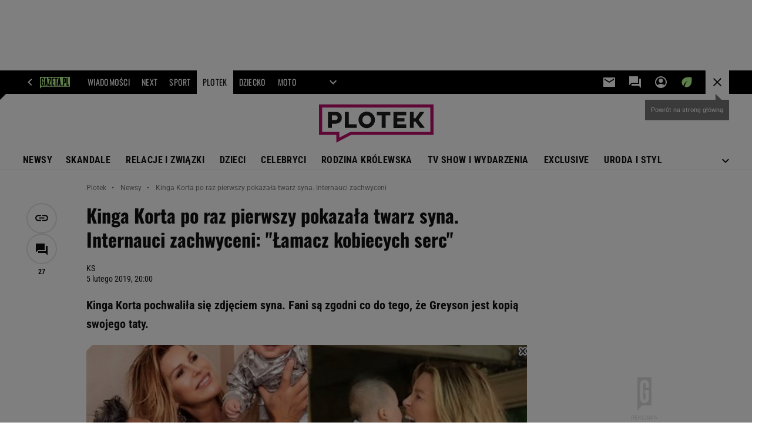

--- FILE ---
content_type: text/css
request_url: https://static.im-g.pl/style-modules/master/webpack/Plotek/629/pagetype7/style-desk.css?t=1769074906574
body_size: 27294
content:
@keyframes comments-app-comment-active{0%{background-color:#fff}50%{background-color:#fdf2c0}to{background-color:#fff}}.commentsApp__infoMessage{align-items:center;display:flex;font:700 14px/20px roboto,roboto_;height:0;justify-content:space-between;margin:0;overflow:hidden;padding:0 10px;transition:margin .3s ease-in-out;visibility:hidden;width:100%}.commentsApp__infoMessage--error,.commentsApp__infoMessage--success{height:auto;margin:30px 0;padding:8px 10px;visibility:visible}.commentsApp__infoMessage--error{background-color:rgba(211,47,47,.2);color:#d32f2f}.commentsApp__infoMessage--success{background-color:rgba(56,142,60,.2);color:#388e3c}.commentsApp__infoMessageClose{cursor:pointer}.commentsApp__comment .commentsApp__textField{height:0;visibility:hidden}.commentsApp__comment .commentsApp__textField--active{height:auto;margin:20px 0 0;visibility:visible}.commentsApp__addCommentTextarea{appearance:none;background-color:#fff;border:1px solid #ccc;border-radius:0;color:#111;display:block;font:400 15px/25px roboto,roboto_;min-height:110px;padding:15px 20px;position:relative;resize:none;transition:border-color .2s ease-out;width:100%}.commentsApp__addCommentTextarea:hover{border-color:#111}.commentsApp__addCommentTextarea:focus{border-color:#111;outline:0}.commentsApp__addCommentTextarea::placeholder{color:#757575}.commentsApp__bottom{border:1px solid #ccc;border-top:0;justify-content:space-between;padding:15px}.commentsApp__bottom,.commentsApp__bottomFrame{align-items:center;display:flex;flex-flow:row wrap}.commentsApp__bottomFrame{gap:10px}.commentsApp__bottomFrame .commentsApp__bottomFrameElement{color:#757575;font:700 14px/14px robotocondensed,robotocondensed_}.commentsApp__bottomFrame .commentsApp__userName{max-width:150px;overflow:hidden;text-overflow:ellipsis;white-space:nowrap}.commentsApp__commentsContainer{display:flex;flex-flow:column nowrap;padding-top:5px}.commentsApp__comment{border-bottom:1px solid #e5e5e5;padding:15px 0}.commentsApp__comment:last-child{border-bottom:0}.commentsApp__comment--active{animation:comments-app-comment-active 5s 1}.commentsApp__comment:has(.adviewDFPBanner){border-bottom:0;padding-bottom:0}.commentsApp__comment .adviewDFPBanner{margin-top:15px}.commentsApp__comment .commentsApp__textField{margin-left:40px}.commentsApp__commentHead{align-items:center;display:flex;flex-flow:row wrap;gap:10px}.commentsApp__comment[data-deleted=yes] .commentsApp__commentHead{text-decoration:line-through}.commentsApp__commentAuthor{font:700 16px/20px robotocondensed,robotocondensed_;word-break:break-word}.commentsApp__commentBody{font:400 16px/24px roboto,roboto_;margin:15px 0;word-break:break-word}.commentsApp__comment[data-deleted=yes] .commentsApp__commentBody{text-decoration:line-through}.commentsApp__commentDate{color:#757575;font:400 16px/20px robotocondensed,robotocondensed_}.commentsApp__commentLink{position:relative}.commentsApp__commentLinkButton{appearance:none;background-color:transparent;border:0;cursor:pointer;padding:0}.commentsApp__commentLinkButton:before{content:url("data:image/svg+xml;charset=utf-8,%3Csvg xmlns='http://www.w3.org/2000/svg' width='20' height='20'%3E%3Cpath d='M9.1 15H5.5a4.337 4.337 0 0 1-3.184-1.316A4.337 4.337 0 0 1 1 10.5a4.337 4.337 0 0 1 1.316-3.184A4.337 4.337 0 0 1 5.5 6h3.6v1.8H5.5a2.6 2.6 0 0 0-1.912.788A2.6 2.6 0 0 0 2.8 10.5a2.6 2.6 0 0 0 .788 1.912A2.6 2.6 0 0 0 5.5 13.2h3.6zm-2.7-3.6V9.6h7.2v1.8zm4.5 3.6v-1.8h3.6a2.6 2.6 0 0 0 1.912-.788A2.6 2.6 0 0 0 17.2 10.5a2.6 2.6 0 0 0-.787-1.912A2.6 2.6 0 0 0 14.5 7.8h-3.6V6h3.6a4.337 4.337 0 0 1 3.184 1.316A4.337 4.337 0 0 1 19 10.5a4.337 4.337 0 0 1-1.316 3.184A4.337 4.337 0 0 1 14.5 15z' fill='%23757575'/%3E%3C/svg%3E");display:block;font-size:0;line-height:0}.commentsApp__commentLinkInfo{background:#fff;box-shadow:4px 4px 6px hsla(0,0%,7%,.2);color:#757575;display:none;font:700 14px/20px roboto,roboto_;padding:15px;position:absolute;right:0;top:100%;width:max-content;z-index:9}.commentsApp__commentLinkInfo--active{display:block}.commentsApp__subComments{height:0;padding-left:40px;visibility:hidden}.commentsApp__comment--expand .commentsApp__subComments{height:auto;visibility:visible}.commentsApp__subComments .commentsApp__comment{border:none}.commentsApp__subComments .commentsApp__textField{margin-left:0}.commentsApp__options{align-items:center;display:flex;gap:20px;margin-left:auto}.commentsApp__options-item{line-height:0;position:relative}.commentsApp__optionsDots:before{content:url("data:image/svg+xml;charset=utf-8,%3Csvg xmlns='http://www.w3.org/2000/svg' width='20' height='20' fill='%23757575' viewBox='0 -960 960 960'%3E%3Cpath d='M479.79-192Q450-192 429-213.21t-21-51Q408-294 429.21-315t51-21Q510-336 531-314.79t21 51Q552-234 530.79-213t-51 21Zm0-216Q450-408 429-429.21t-21-51Q408-510 429.21-531t51-21Q510-552 531-530.79t21 51Q552-450 530.79-429t-51 21Zm0-216Q450-624 429-645.21t-21-51Q408-726 429.21-747t51-21Q510-768 531-746.79t21 51Q552-666 530.79-645t-51 21Z'/%3E%3C/svg%3E");display:block;font-size:0;line-height:0}.commentsApp__commentFooter{gap:15px 30px}.commentsApp__commentFooter,.commentsApp__votes{align-items:center;display:flex;flex-flow:row wrap}.commentsApp__votes{font:700 14px/20px robotocondensed,robotocondensed_;gap:10px;position:relative}.commentsApp__votesInfo{background:#fff;bottom:100%;box-shadow:4px 4px 6px hsla(0,0%,7%,.2);color:#757575;display:none;font:700 14px/20px roboto,roboto_;left:-30px;padding:15px;position:absolute;width:300px;z-index:9}.commentsApp__votesInfo--nick{display:none;width:160px}.commentsApp__votesInfo--active{display:block}.commentsApp__votesInfo--close{cursor:pointer;margin-left:6px}.commentsApp__votesInfo a{color:#111}.commentsApp.commentsApp--logged .commentsApp__vote--unlogged,.commentsApp:not(.commentsApp--logged) .commentsApp__vote--logged{display:none}.commentsApp__vote--up:before{content:url("data:image/svg+xml;charset=utf-8,%3Csvg xmlns='http://www.w3.org/2000/svg' width='16' height='16'%3E%3Cpath d='M0 0h16v16H0Z' fill='none'/%3E%3Cpath fill='%23111' d='M.667 14h2.667V6H.667Zm14.667-7.333a1.337 1.337 0 0 0-1.333-1.333H9.794l.633-3.047.02-.213a1 1 0 0 0-.293-.707l-.707-.7L5.06 5.06a1.3 1.3 0 0 0-.393.94v6.667A1.337 1.337 0 0 0 6 14h6a1.324 1.324 0 0 0 1.227-.813l2.013-4.7A1.317 1.317 0 0 0 15.333 8Z'/%3E%3C/svg%3E");display:block;font-size:0;line-height:0}.commentsApp__vote--down:before{content:url("data:image/svg+xml;charset=utf-8,%3Csvg xmlns='http://www.w3.org/2000/svg' width='16' height='16'%3E%3Cpath d='M0 0h16v16H0Z' fill='none'/%3E%3Cpath fill='%23111' d='M10 2H4a1.324 1.324 0 0 0-1.227.813L.76 7.513A1.317 1.317 0 0 0 .667 8v1.333A1.337 1.337 0 0 0 2 10.666h4.207l-.633 3.047-.02.213a1 1 0 0 0 .293.707l.707.7 4.393-4.393a1.325 1.325 0 0 0 .387-.94V3.333A1.337 1.337 0 0 0 10 2Zm2.667 0v8h2.667V2Z'/%3E%3C/svg%3E");display:block;font-size:0;line-height:0}.commentsApp__vote--active.commentsApp__vote--up:before{content:url("data:image/svg+xml;charset=utf-8,%3Csvg xmlns='http://www.w3.org/2000/svg' width='16' height='16'%3E%3Cpath d='M0 0h16v16H0Z' fill='none'/%3E%3Cpath fill='%23388e3c' d='M.667 14h2.667V6H.667Zm14.667-7.333a1.337 1.337 0 0 0-1.333-1.333H9.794l.633-3.047.02-.213a1 1 0 0 0-.293-.707l-.707-.7L5.06 5.06a1.3 1.3 0 0 0-.393.94v6.667A1.337 1.337 0 0 0 6 14h6a1.324 1.324 0 0 0 1.227-.813l2.013-4.7A1.317 1.317 0 0 0 15.333 8Z'/%3E%3C/svg%3E")}.commentsApp__vote--active.commentsApp__vote--down:before{content:url("data:image/svg+xml;charset=utf-8,%3Csvg xmlns='http://www.w3.org/2000/svg' width='16' height='16'%3E%3Cpath d='M0 0h16v16H0Z' fill='none'/%3E%3Cpath fill='%23d32f2f' d='M10 2H4a1.324 1.324 0 0 0-1.227.813L.76 7.513A1.317 1.317 0 0 0 .667 8v1.333A1.337 1.337 0 0 0 2 10.666h4.207l-.633 3.047-.02.213a1 1 0 0 0 .293.707l.707.7 4.393-4.393a1.325 1.325 0 0 0 .387-.94V3.333A1.337 1.337 0 0 0 10 2Zm2.667 0v8h2.667V2Z'/%3E%3C/svg%3E")}.commentsApp__showReplies{align-items:center;display:flex;gap:6px;position:relative}.commentsApp__showReplies:after{border-bottom:0;border-left:4px solid transparent;border-right:4px solid transparent;border-top:4px solid;content:"";display:block;font-size:0;height:0;line-height:0;width:0}.commentsApp{color:#111;margin:0 0 30px}.screeningADFP .commentsApp{padding-top:20px}.commentsApp__textStyledBtn{align-items:center;appearance:none;background:transparent;border:none;color:#111;cursor:pointer;display:flex;font:700 14px/20px robotocondensed,robotocondensed_;gap:6px;padding:0;transition:color .2s ease-out}.commentsApp__textStyledBtn:hover{color:#757575}.commentsApp__button{background-color:#bf0e6e;border:2px solid #bf0e6e;box-sizing:border-box;color:#fff;cursor:pointer;display:block;font:700 14px/16px robotocondensed,robotocondensed_;padding:10px 24px;position:relative;text-transform:uppercase;width:100%}.commentsApp__button:focus{outline:1px solid #111}.commentsApp__button--secondary{background-color:#fff;border-color:#e5e5e5;color:#111}.commentsApp__button--secondary:focus{border-color:#fff;outline-color:#111}.commentsApp__button--hidden{display:none}.commentsApp__button--small{padding:5px 10px}.commentsApp.commentsApp--logged .commentsApp__button--login,.commentsApp:not(.commentsApp--logged) .commentsApp__button--send{display:none}.commentsApp__button--login-fb,.commentsApp__button--login-google{align-items:center;display:flex;gap:10px;justify-content:center}.commentsApp__button--login-fb:before,.commentsApp__button--login-google:before{display:block;flex:none;font-size:0;line-height:0;margin:-1px 0}.commentsApp__button--login-fb:before{content:url("data:image/svg+xml;charset=utf-8,%3Csvg xmlns='http://www.w3.org/2000/svg' width='18' height='18'%3E%3Cpath fill='%231877f2' d='M18 9a9 9 0 1 0-10.406 8.891V11.6H5.309V9h2.285V7.017a3.176 3.176 0 0 1 3.4-3.5 13.84 13.84 0 0 1 2.015.176v2.213h-1.136a1.3 1.3 0 0 0-1.467 1.405V9h2.5l-.4 2.6h-2.1v6.289A9 9 0 0 0 18 9Z'/%3E%3Cpath fill='%23fff' d='m12.504 11.602.4-2.6h-2.5V7.316a1.3 1.3 0 0 1 1.467-1.405h1.138V3.696a13.84 13.84 0 0 0-2.015-.176 3.176 3.176 0 0 0-3.4 3.5v1.983H5.309v2.6h2.285v6.289a9.095 9.095 0 0 0 2.813 0v-6.289Z'/%3E%3C/svg%3E")}.commentsApp__button--login-google:before{content:url("data:image/svg+xml;charset=utf-8,%3Csvg xmlns='http://www.w3.org/2000/svg' width='18' height='18'%3E%3Cpath fill='%234285f4' d='M17.618 9.202a10.427 10.427 0 0 0-.143-1.7H9v3.383h4.854a4.178 4.178 0 0 1-1.8 2.685v2.25h2.895a8.8 8.8 0 0 0 2.669-6.618Z'/%3E%3Cpath fill='%2334a853' d='M9 18.001a8.573 8.573 0 0 0 5.948-2.182l-2.9-2.25a5.429 5.429 0 0 1-3.053.87 5.375 5.375 0 0 1-5.048-3.72H.962v2.318A8.987 8.987 0 0 0 9 18.001Z'/%3E%3Cpath fill='%23fbbc05' d='M3.954 10.717A5.223 5.223 0 0 1 3.669 9a5.426 5.426 0 0 1 .285-1.718V4.965H.969A8.9 8.9 0 0 0 .001 9a8.9 8.9 0 0 0 .968 4.035Z'/%3E%3Cpath fill='%23ea4335' d='M9 3.561a4.883 4.883 0 0 1 3.45 1.35l2.565-2.565A8.6 8.6 0 0 0 9-.002 8.987 8.987 0 0 0 .967 4.961l2.985 2.318A5.375 5.375 0 0 1 9 3.561Z'/%3E%3C/svg%3E")}.commentsApp__Box{background:#fff;box-shadow:4px 4px 6px hsla(0,0%,7%,.2);display:none;flex-flow:column nowrap;gap:15px;padding:15px;position:absolute;right:0;top:100%;white-space:nowrap;width:auto;z-index:9}.commentsApp__Box--active{display:flex}.commentsApp__BoxOption{align-items:center;appearance:none;background:transparent;border:none;color:#757575;cursor:pointer;display:flex;font:700 14px/14px robotocondensed,robotocondensed_;gap:10px;padding:0;position:relative;text-align:left;transition:color .2s ease-out}.commentsApp__BoxOption:hover{color:#111}.commentsApp__BoxOption[data-action=sort]:before{content:"";display:block;height:8px;width:10px}.commentsApp__BoxOption--active{color:#111}.commentsApp__BoxOption--active[data-action=sort]:before{content:url("data:image/svg+xml;charset=utf-8,%3Csvg xmlns='http://www.w3.org/2000/svg' width='10' height='8'%3E%3Cpath fill='%23111' d='M10 1.183 8.825 0 3.333 5.492 1.183 3.35 0 4.52l3.333 3.33Z'/%3E%3C/svg%3E");display:block;font-size:0;line-height:0}.commentsApp__infoBanner{align-items:center;background-color:#eee;color:#111;display:flex;font:400 14px/20px roboto,roboto_;gap:10px;margin:15px 0 30px;padding:20px;position:relative;text-align:left}.commentsApp__infoBanner:before{border-color:transparent transparent transparent #eee;border-style:solid;border-width:10px 0 0 10px;content:"";height:0;left:0;position:absolute;top:-10px;width:0;z-index:1}.commentsApp__callToAction{margin-top:25px}.commentsApp__header{align-items:center;display:flex;justify-content:space-between}.commentsApp__heading{font:700 20px/26px oswald,oswald_;text-transform:uppercase}.commentsApp__heading span{font:400 20px/26px oswald,oswald_}.commentsApp__sorting{position:relative}.commentsApp__sortingSelected{color:#757575;transition:color .2s ease-out}.commentsApp__sortingSelected:hover{color:#111}.commentsApp__sortingSelected:after{border-bottom:0;border-left:4px solid transparent;border-right:4px solid transparent;border-top:4px solid;content:"";display:block;font-size:0;height:0;line-height:0;width:0}.commentsApp__articleTitle{color:#757575;font:400 16px/20px robotocondensed,robotocondensed_;padding:15px 0}.commentsApp__popup,.commentsApp__popupOverlay{display:none;position:fixed}.commentsApp__popup--active,.commentsApp__popupOverlay--active{display:block}.commentsApp__popupOverlay{background:hsla(0,0%,7%,.4);height:100%;left:0;top:0;width:100%;z-index:99998}.commentsApp__popup{background:#fff;color:#111;left:50%;top:50%;transform:translate(-50%,-50%);width:390px;z-index:99999}.commentsApp__popupInner{padding:30px;position:relative}.commentsApp__popupClose{position:absolute;right:15px;top:15px}.commentsApp__popupClose:before{content:url("data:image/svg+xml;charset=utf-8,%3Csvg xmlns='http://www.w3.org/2000/svg' width='12' height='12'%3E%3Cpath fill='%23111' d='M10.308 0 6 4.308 1.692 0 0 1.692 4.308 6 0 10.308 1.692 12 6 7.692 10.308 12 12 10.308 7.692 6 12 1.692Z'/%3E%3C/svg%3E");display:block;font-size:0;line-height:0}.commentsApp__popupForm--trash,.commentsApp__popupForm--trash-confirmation{display:flex;flex-flow:column nowrap;gap:10px}.commentsApp__popupHeader{display:block;font:700 22px/28px oswald,oswald_;text-transform:uppercase}.commentsApp__popup--guest .commentsApp__popupHeader{margin:0 0 30px}.commentsApp__popupLink{color:#111;font:400 13px/17px roboto,roboto_;transition:color .2s ease-out}.commentsApp__popupLink:hover{color:#757575}.commentsApp__popupInfo{font:400 14px/18px roboto,roboto_;padding:8px 0 30px}.commentsApp__popupInfo .commentsApp__popupLink{font:700 14px/18px roboto,roboto_}.commentsApp__popupInfo--nick{color:#757575;font:400 12px/17px roboto,roboto_;margin-top:-15px}.commentsApp__popupError,.commentsApp__popupText{font:400 14px/18px roboto,roboto_}.commentsApp__popupError{color:#d32f2f;display:none}.commentsApp__popupError--active{display:block}.commentsApp__popupInputContainer{margin:0 0 20px}.commentsApp__popupInputContainer--memory{align-items:flex-start;display:flex;flex-flow:row wrap;justify-content:space-between}.commentsApp__popupInputError,.commentsApp__popupInputErrorTop{color:#d32f2f;display:none;font:400 14px/18px roboto,roboto_;margin:5px 0 0}.commentsApp__popupInputError a,.commentsApp__popupInputErrorTop a{color:#111;padding-left:3px}.commentsApp__popupInputError--show,.commentsApp__popupInputErrorTop--show{display:block}.commentsApp__popupInputErrorTop{padding-bottom:5px}.commentsApp__popupInput{appearance:none;background-color:#fff;border:1px solid #ccc;border-radius:0;color:#111;font:400 14px/18px roboto,roboto_;height:40px;padding:15px;position:relative;transition:border-color .2s ease-out;width:100%}.commentsApp__popupInput:hover{border-color:#111}.commentsApp__popupInput:focus{border-color:#111;outline:1px solid #111}.commentsApp__popupInput::placeholder{color:#757575}.commentsApp__popupInput--error{border-color:#d32f2f!important;outline-color:#d32f2f!important}.commentsApp__remind{line-height:0}.commentsApp__label{cursor:pointer}.commentsApp__popup .commentsApp__label{font:400 14px/18px roboto,roboto_}.commentsApp__submit--asGuest{margin:20px 0 0}.commentsApp__submit--trash{display:flex;gap:20px;padding:20px 0 0}.commentsApp__submit--google{margin-top:20px}.commentsApp__grey{align-items:center;background:#fff;color:#757575;display:flex;flex-basis:100%;font:400 13px/18px roboto,roboto_;gap:20px;margin:20px 0;text-align:center}.commentsApp__grey:after,.commentsApp__grey:before{background:#e5e5e5;content:"";flex:1;height:1px}.commentsApp--disabled{padding:0!important}.commentsApp__disabled-info{border:1px solid #ccc;border-radius:2px;box-shadow:0 2px 2px rgba(0,0,0,.06);color:#222;font:700 18px/24px roboto,roboto_;margin:32px 0;padding:24px 32px;position:relative;text-align:center}.commentsApp__disabled-info:before{content:url("[data-uri]");display:block;height:24px;left:50%;position:absolute;top:0;transform:translate(-50%,-50%);width:100px;z-index:1}.headerPremium--autoLoad{position:relative}.headerPremium--autoLoad .article__type-wrapper{bottom:0;position:absolute;width:100%}.headerPremium__imgContainer{line-height:0}.headerPremium__img{max-width:100vw;width:100%}.c2c .premiumArticle__break{border-bottom:1px solid #e5e5e5}.premiumOtherArticles{background-color:#fff;display:grid;grid-template-columns:1fr 300px 50px 852px 1fr;padding-top:45px;position:relative}.premiumOtherArticles-header{color:#222;font:700 27px/35px roboto,roboto_;grid-column:4/5;grid-row-start:1;margin:0;padding:0}.premiumOtherArticles-items{grid-column:4/5;grid-row-start:2}.premiumOtherArticles-item{border-bottom:1px solid #e5e5e5;display:flex;padding:30px 0}.premiumOtherArticles-item:last-of-type{border-bottom:0}.premiumOtherArticles-itemImage,.premiumOtherArticles-itemImageLink{display:block;width:250px}.premiumOtherArticles-itemContent{padding-left:20px}.premiumOtherArticles-itemTitle{color:#222;font:700 22px/29px roboto,roboto_;margin:-8px 0 0;padding:0}.premiumOtherArticles-itemLead{color:#222;display:block;font:400 15px/25px roboto,roboto_;margin:16px 0 0;padding:0}.premiumOtherArticles-itemAuthor{color:#999;font:400 10px/18px roboto,roboto_;margin-top:12px}#premiumArticle__autoloaderWrapper{background-color:#fff;position:relative}body.isPartnerMaterial #premiumArticle__autoloaderWrapper .premiumArticle__wrapper{padding-top:20px}#premiumArticle__autoloaderWrapper .premiumArticle__wrapper__normal{grid-column-gap:50px;display:grid;grid-template-columns:52px 750px 300px;margin:10px auto 0;padding:20px 0 0;position:relative;width:1242px}.c2c #premiumArticle__autoloaderWrapper .premiumArticle__wrapper__normal{grid-template-columns:52px 750px 0;left:-102px;width:750px}#premiumArticle__autoloaderWrapper .premiumArticle__wrapper__normal .article__title{grid-column:2;grid-row:1}#premiumArticle__autoloaderWrapper .premiumArticle__wrapper__normal .article,#premiumArticle__autoloaderWrapper .premiumArticle__wrapper__normal .article__sidebar{grid-column:2}#premiumArticle__autoloaderWrapper .premiumArticle__wrapper__normal .ban000_wrapper{grid-row:1/span 4}#premiumArticle__autoloaderWrapper .premiumArticle__wrapper__normal .left_aside{grid-row:1/span 3}#premiumArticle__autoloaderWrapper .premiumArticle__wrapper__normal:before{border-top:1px solid #bbb;content:"";display:block;height:1px;position:absolute;top:20px;width:100%}.c2c #premiumArticle__autoloaderWrapper .premiumArticle__wrapper__normal:before{border:none}#premiumArticle__autoloaderWrapper .premiumArticle__wrapper__normal .left_aside{padding-top:30px}#premiumArticle__autoloaderWrapper .premiumArticle__wrapper__normal .right_aside{padding-top:20px}#premiumArticle__autoloaderWrapper .premiumArticle__wrapper__normal .socialBar.vertical{opacity:1;top:60px}#premiumArticle__autoloaderWrapper .premiumArticle__wrapper__normal .articleWrapper{margin:10px 0 0;padding:20px 0 0;position:relative}#premiumArticle__autoloaderWrapper .premiumArticle__partnerAutoload{align-items:center;display:flex;gap:20px;justify-content:center}#premiumArticle__autoloaderWrapper .premiumArticle__partnerAutoload__prefix{color:#999;font-size:9px;transform:translateY(12px)}div[id^=bottom_wrapper]{grid-column:2}html{font-size:21px;overflow-x:hidden}*{box-sizing:border-box}.section_wrapper{width:100%}.section_wrapper .content_wrap{background-color:#fff;position:relative}#main_wrapper .content_wrap{display:flex;flex-flow:row wrap}#main_wrapper .content_wrap .columns_wrap{padding-left:50px;width:1150px;z-index:2}#pageTypeId_0 #main_wrapper .content_wrap .columns_wrap{padding:0;width:1202px}#main_wrapper .content_wrap .columns_container{display:flex;flex-flow:row wrap}.aside_wrapper,.aside_wrapper .content_wrap{background-color:#f5f5f5}#bottom_wrapper .columns_container{display:flex;flex-flow:row wrap;padding-left:102px;width:1202px}.c2c #bottom_wrapper .columns_container{margin:0 auto;padding-left:0;width:750px}.c2c #bottom_wrapper .columns_container .main_content{padding-right:0}.content_wrap{background-color:#fff;margin:0 auto;padding:0 20px;position:relative;width:1242px}.left_aside{width:52px;z-index:4}.main_content{padding-right:50px;width:800px}#pageTypeId_0 .main_content{width:902px}.right_aside{position:relative;width:300px}@supports(display:grid){#article_wrapper{grid-template-columns:52px 750px 300px}.c2c #article_wrapper{grid-template-columns:52px 768px 0;left:-111px}#article_wrapper.main_wrapper--video .top_section_bg{grid-row:1/span 5}#article_wrapper.main_wrapper--video .bottom_section_bg{grid-row:8/span 3}#article_wrapper.main_wrapper:not(.main_wrapper--video) .top_section_bg{grid-row:1/span 5}#article_wrapper.main_wrapper:not(.main_wrapper--video) .bottom_section_bg{grid-row:7}#article_wrapper .bottom_section_bg,#article_wrapper .top_section_bg{background:#fff;grid-column:1/span 3;height:100%;left:-20px;position:relative;width:1242px;z-index:-1}.c2c #article_wrapper .bottom_section_bg,.c2c #article_wrapper .top_section_bg{width:993px}#photostory_wrapper{background-color:#fff;grid-template-columns:52px 1100px}.main_wrapper{grid-column-gap:50px;display:grid;margin:0 auto;padding:0 20px;position:relative;width:1242px;z-index:2}.c2c .main_wrapper{padding:0;width:750px}.left_aside{grid-column:1}.main_wrapper:not(.main_wrapper--video) .left_aside{grid-row:2/span 7}.main_wrapper_b:not(.main_wrapper--video) .left_aside{grid-row:2/span 9}.main_wrapper--video .left_aside{grid-row:8/span 4}.top_section{grid-column:2}.main_wrapper:not(.main_wrapper--video) .top_section{grid-row:5}.main_wrapper--video .top_section{grid-row:8}.bottom_section{grid-column:2}.main_wrapper:not(.main_wrapper--video) .bottom_section{grid-row:7}.main_wrapper--video .bottom_section{grid-row:9}:not(.index_body) .right_aside{grid-column:3}.main_wrapper:not(.main_wrapper--video) .right_aside{grid-row:7}.main_wrapper--video .right_aside{grid-row:8/span 3}.index_body .body>.content_wrap,.index_body>.content_wrap{display:grid;grid-template-columns:902px 300px}.index_body .main_content{grid-column:1;width:902px}.index_body .right_aside{grid-column:2;grid-row-start:1}.video_wrapper{grid-column:1/span 2;grid-row:2/span 5}}#pageNav .lists:after,#pageNav:after,.mod_hat2014 .gridWrap:after{clear:both;content:" ";display:block;float:none;width:100%}.mod_hat2014{background:#383842;font:400 10px/1.2 roboto,roboto_;height:34px;left:0;position:fixed;top:0;transform:translateZ(0);width:100%;z-index:11000}.mod_hat2014 a:hover{text-decoration:none}.mod_hat2014 .gridWrap{margin:auto;min-width:980px}.mod_hat2014 .hat-partner{float:right;text-align:right}.mod_hat2014 .hat-partner p{display:inline-block;font-size:11px;padding:2px 11px 3px 9px}.mod_hat2014 .hat-partner a,.mod_hat2014 .hat-partner a:hover,.mod_hat2014 .hat-partner p{background:#eaeaea;color:#565656}.mod_hat2014 .c0{float:left}.mod_hat2014 .c0 .home.bar a{padding:0 10px 0 27px;position:relative}.mod_hat2014 .c0 .home a:before{background:url(https://static.im-g.pl/i/obrazki/awd/sprite_awd_05.png) -22px -133px no-repeat transparent;content:"";display:block;height:11px;left:9px;position:absolute;top:10px;width:12px}.mod_hat2014 .c0 .bar a{color:#fff;font-weight:700;padding:0 10px;transition:color .2s linear}.mod_hat2014 .c0 .bar a.active,.mod_hat2014 .c0 .bar a:hover{color:#e0e0e8}.mod_hat2014 .c0 .bar a:not(.home) .safari_mobile .mod_hat2014 .c0 .bar a{padding:0 9px}.mod_hat2014 .c1{float:right;font-size:11px}.mod_hat2014 .c1 .bar a{color:#a4a4a4;padding:0 5px;position:relative;transition:color .2s linear;z-index:0}.mod_hat2014 .c1 .bar a:hover{color:#fff}.mod_hat2014 .bar,.mod_hat2014 .bar+li{float:left;line-height:34px;position:relative;z-index:1}.mod_hat2014 .bar a,.mod_hat2014 .bar+li a{display:block}.mod_hat2014 .user{color:#e0e0e8}.mod_hat2014 .user img{display:none}.mod_hat2014 .user a{color:#a4a4a4;padding:0 10px;transition:color .2s linear}.mod_hat2014 .user a:hover{color:#fff}.mod_hat2014 .user.logged{background:#292930}.mod_hat2014 .user.logged .user{background:#292930;cursor:pointer;display:block;height:100%;max-width:75px;overflow:hidden;padding:0 10px;text-overflow:ellipsis;white-space:nowrap}.mod_hat2014 .user.logged .user-box{background:#292930;display:none;position:absolute;right:0;top:33px;width:150px;z-index:1}.mod_hat2014 .user.logged .user-box.active{display:block}.mod_hat2014 .user.logged .user-box li a:hover{background:#191920}.mod_hat2014 .user.logged:hover .user-box{display:block}.mod_hat2014 .more{border-left:1px solid #4e4e5a;height:34px;position:relative;transition:background-position .3s ease-in-out;width:36px}.mod_hat2014 .more:before{background-position:0 -132px;height:12px;left:12px;top:11px;width:12px}.mod_hat2014 .more input+ul:after,.mod_hat2014 .more:before{background-image:url(https://static.im-g.pl/i/obrazki/awd/sprite_awd_05.png);background-repeat:no-repeat;content:"";position:absolute}.mod_hat2014 .more:hover:before{background-position:0 -110px}.mod_hat2014 .more input+ul{display:none}.mod_hat2014 .more input:checked+ul{display:block;height:auto;position:absolute;right:0;top:100%}.mod_hat2014 .more input+ul:before{background-color:#fff;bottom:100%;content:"";display:block;height:35px;position:absolute;right:0;width:35px;z-index:0}.mod_hat2014 .more input+ul:after{background-color:#fff;background-position:0 -132px;height:12px;right:11px;top:-22px;width:12px;z-index:0}.mod_hat2014 .more .menu{cursor:pointer;display:block;height:100%;opacity:0;position:relative;width:100%;z-index:1}.mod_hat2014 .more>ul{background:#fff;box-shadow:0 0 18px 0 rgba(57,57,57,.15);display:none;font-size:12px;font-weight:700;transition:all 1s ease-in-out;width:920px}.mod_hat2014 .more>ul .show_more{width:100%}.mod_hat2014 .search{border-left:1px solid #4e4e5a;height:33px;position:relative;width:36px}.mod_hat2014 .search:before{background:url(https://static.im-g.pl/i/obrazki/awd/sprite_awd_05.png) -45px -110px no-repeat;content:"";height:13px;left:11px;position:absolute;top:10px;width:13px}.mod_hat2014 .search:hover:before{background-position:-22px -110px}.mod_hat2014 .search input[type=checkbox]{cursor:pointer;display:block;height:100%;opacity:0;position:relative;width:100%;z-index:2}.mod_hat2014 .search input:checked+#pageSearch{position:absolute;right:0;top:33px}.mod_hat2014 .search input:checked+#pageSearch form{display:block}.mod_hat2014 .search input:checked~* form:after,.mod_hat2014 .search input:checked~* form:before{background-color:#292930;content:"";display:block;position:absolute}.mod_hat2014 .search input:checked~* form:before{height:33px;right:0;top:-32px;width:35px;z-index:0}.mod_hat2014 .search input:checked~* form:after{background:url(https://static.im-g.pl/i/obrazki/awd/sprite_awd_05.png) -45px -133px no-repeat;height:10px;right:12px;top:-21px;width:10px}.mod_hat2014 #pageSearch{margin-bottom:0;position:relative}.mod_hat2014 #pageSearch form{background:#292930;display:none;height:48px;padding:10px;width:292px}.mod_hat2014 #pageSearch #pageSearchQ{background:#383842;border:1px solid #4e4e5a;color:#b4b3b3;float:left;font:400 11px/26px roboto,roboto_;height:26px;padding:0 10px;width:200px}.mod_hat2014 #pageSearch input[type=submit]{-webkit-appearance:none;background:#3370bc;border:0;color:#fff;cursor:pointer;float:left;font:900 10px/28px roboto,roboto_;height:26px;margin-left:8px;padding:0 6px 2px;width:64px}.mod_hat2014 #pageSearch .hidden{display:none}#pageNav{box-sizing:border-box;left:0;line-height:16px;margin:0;padding:27px 10px 13px;position:relative;top:0;width:100%;z-index:2000}#pageNav a{color:#148;font-weight:400;line-height:18px;padding:0}#pageNav a:hover{background:none;color:#148;text-decoration:underline}#pageNav .bolded a{font-weight:700}#pageNav .buttons{display:block}#pageNav header{color:#2e2e2e;font-weight:700;padding-bottom:6px;text-transform:uppercase}#pageNav .lists>ul{float:left;margin-left:10px;width:140px}#pageNav .lists>ul:first-child{margin-left:0}#pageNav .lists li ul{padding-bottom:13px}.pageHeadBrand{align-items:center;background-color:transparent;display:flex;flex-flow:row wrap;height:120px;justify-content:space-between;padding-top:10px;position:relative}.pageHeadBrand .col1{z-index:2}.pageHeadBrand .col1 img{height:auto}.pageHeadBrand.logo_center .col1,.pageHeadBrand.logo_left .col1{flex:1}.pageHeadBrand .col2{text-align:center}.pageHeadBrand .col2 .col21{padding-bottom:6px}.pageHeadBrand .col2 .col21 span{color:#b5b5b5;font:400 10px/14px roboto,roboto_;white-space:nowrap}.pageHeadBrand .col2 .col22 a{display:block;line-height:0}.pageHeadBrand .col2 .col22 img{max-height:102px}.pageHeadBrand .additional_link{background:#222;color:#fff;display:inline-block;font:900 14px/45px roboto,roboto_;height:45px;padding:0 10px 0 33px;position:relative;transition:background .3s ease-in}.pageHeadBrand .additional_link:before{content:"+";font:900 15px/45px roboto,roboto_;left:10px;position:absolute;top:0}.pageHeadBrand .additional_link:hover{background:rgba(191,14,110,.7)}.pageHeadBrand .search{display:none;z-index:10}.pageHeadBrand .search fieldset{position:relative}.pageHeadBrand .search input[name=q]{background:#e5e5e5;border:none;box-sizing:border-box;color:#020202;font:400 20px/1.2 roboto,roboto_;height:40px;outline:none;padding:10px;width:220px}.pageHeadBrand .search input[name=q]::placeholder{color:#afafaf}.pageHeadBrand .search input[type=submit]{background:#e5e5e5;background-image:url(https://static.im-g.pl/i/obrazki/global/hat/2014/hat2014_sprite_5.png?20150330);background-position:-31px -27px;border:none;cursor:pointer;height:40px;position:absolute;right:0;text-indent:-100px;top:25px;width:36px}.pageHeadBrand .search input[type=submit]:hover{background-position:-31px 5px}.pageHeadBrand.logo_center:not(.hasBanner) .col1,.premiumArticle__wrapper .pageHeadBrand.logo_left .col1{left:50%;position:relative;text-align:center;transform:translate(-50%)}.pageHeadBrand.logo_center:not(.hasBanner) .search,.premiumArticle__wrapper .pageHeadBrand.logo_left .search{display:block}.pageHeadBrand.hasBanner{margin-bottom:10px}#article_title:after,.article_author:after,.author_and_date .article_author:after,.author_and_date:after,.premiumArticle__wrapper__normal .article__title:after{clear:both;content:" ";display:block;float:none;width:100%}.author_and_date{padding:15px 0}.article_title__wrapper{grid-column:2;grid-row:2}.video_wrapper+.article_title__wrapper{grid-column:3}#article_title,.premiumArticle__wrapper__normal .article__title{color:#111;font:700 32px/1.3 oswald,oswald_;word-break:break-word}.main_wrapper--video #article_title,.main_wrapper--video .premiumArticle__wrapper__normal .article__title{font:900 25px/34px oswald,oswald_}@supports(display:grid){#article_title,.premiumArticle__wrapper__normal .article__title{grid-row:2;position:relative}.main_wrapper:not(.main_wrapper--video) #article_title,.main_wrapper:not(.main_wrapper--video) .premiumArticle__wrapper__normal .article__title{grid-column:2;width:750px}.main_wrapper--video #article_title,.main_wrapper--video .premiumArticle__wrapper__normal .article__title{background:#fff;grid-column:3;padding:20px;z-index:100}}.article_author,.author_and_date .article_author,.author_and_date .article_date,.author_and_date img{display:block}.author_and_date{display:flex;flex-flow:row nowrap;padding-top:20px}.author_and_date:after{clear:both;content:" ";display:block;float:none;width:50%}.author_and_date img{border-radius:50%;height:40px;margin-right:10px;width:40px}.author_and_date .article_data{display:block;height:40px;width:100%}.author_and_date .article_author{color:#666;font:700 14px/18px roboto,roboto_}.author_and_date .article_date{color:#111;font-family:robotocondensed;font:400 16px/21px roboto,roboto_}.article_author{color:#111;font-family:robotocondensed;font-size:14px;line-height:18px}.date_section{color:#111}.date_section,.date_section time{font:400 14px/18px robotocondensed,robotocondensed_}.author_section{align-items:center;display:flex;margin:20px 0;padding:0}.author_section img{border-radius:50%;height:40px;margin-right:10px;width:40px}.author_prefix{color:#757575;font-weight:400;font:robotocondensed;text-transform:capitalize}@supports(display:grid){.author_section{align-items:center;grid-row:3;position:relative;z-index:1}.main_wrapper--video .author_section{background:#fff;grid-column:3;padding-left:20px;padding-right:20px}.main_wrapper:not(.main_wrapper--video) .author_section{grid-column:2;width:750px}}#gazeta_article_lead,.premiumArticle__wrapper__normal .article__lead{color:#111;font:700 20px/32px robotocondensed,robotocondensed_;margin:20px 0;word-break:break-word}#rwdNav{background-color:#bf0e6e;height:40px;margin:0 auto;padding:0;position:relative;z-index:4}#rwdNav a,#rwdNav span{color:#fff;display:block;font:700 16px/40px roboto,roboto_;padding:0 10px;text-transform:uppercase;transition:background-color .2s ease}#rwdNav a:hover,#rwdNav span:hover{color:#fff}#rwdNav .p0{height:100%;text-align:center}#rwdNav .p0>li{display:inline-block;position:relative}#rwdNav .p0>li.rightReverse{float:right}#rwdNav .p0>li span{cursor:pointer}#rwdNav .p0>li:hover:not(.active) a,#rwdNav .p0>li:hover:not(.active) span{background-color:hsla(0,0%,100%,.2)}#rwdNav .p0>li:hover .p1{background-color:#bf0e6e;z-index:1}#rwdNav .p0>li:hover .p1,#rwdNav .p0>li:hover .p1 li{display:block}#rwdNav .p0>li:hover .p1 li{position:static}#rwdNav .p0>li:hover .p1 a:hover{background-color:hsla(0,0%,100%,.35)}#rwdNav .p0>li:hover .p1 .active a,#rwdNav .p0>li:hover .p1 .active a:hover{background-color:rgba(0,0,0,.2)}#rwdNav .p0>li.active a,#rwdNav .p0>li.active span{color:#fff}#rwdNav .p0>li.active>a,#rwdNav .p0>li.active>a:hover,#rwdNav .p0>li.active>span{background-color:rgba(0,0,0,.2)}#rwdNav .p0>li.active .p1 li{display:block}#rwdNav .p0>li.active .p1 a:hover{background-color:hsla(0,0%,100%,.2)}#rwdNav .p0>li.active .p1 .active a,#rwdNav .p0>li.active .p1 .active a:hover,#rwdNav .p0>li.active .p1 li{background-color:rgba(0,0,0,.2)}#rwdNav .p0>li.active .p1 a{min-width:100px}#rwdNav .p1{display:none;left:0;position:absolute;text-align:left;top:40px}#rwdNav .p1 a{padding:0 9px;transition:none;white-space:nowrap}body.DFPpremiumboardPlug{padding-top:154px!important}.breadcrumbs{font:400 12px/21px roboto,roboto_;height:20px;margin:20px 350px 16px 0;overflow:hidden;position:relative;width:750px}.breadcrumbs:before{background:linear-gradient(90deg,hsla(0,0%,100%,0),#fff 70%);content:"";height:100%;position:absolute;right:0;top:0;width:50px;z-index:1}.breadcrumbs .breadcrumbs__item{color:#757575;display:inline}.breadcrumbs .breadcrumbs__item:after{content:"·";display:inline-block;font-size:2em;line-height:15px;padding:0 7px 0 5px;vertical-align:middle}.breadcrumbs .breadcrumbs__item:last-of-type:after{display:none}.breadcrumbs .breadcrumbs__item .breadcrumbs__link{color:inherit;font:inherit;transition:color .2s ease-in}.breadcrumbs .breadcrumbs__item .breadcrumbs__link:hover{background:none;color:#111}@supports(display:grid){#sitePath{grid-row:1}.main_wrapper--video #sitePath{grid-column:1/span 2}.main_wrapper:not(.main_wrapper--video) #sitePath{grid-column:2}}#pageTypeId_0 .breadcrumbs{margin-left:100px}.video_wrapper{position:relative;z-index:99}.video_wrapper--hide{position:static}.super_video{padding-top:25px;position:sticky;top:34px;z-index:1}@media screen and (min-width:1200px){.super_video:before{background:#000;content:"";height:100%;margin-left:calc(-50vw + 592.5px);position:absolute;top:0;width:100vw}}@media screen and (min-width:768px)and (max-width:1200px){.super_video:before{background:#000;content:"";height:100%;margin-left:-100vw;position:absolute;top:0;width:calc(1242px + 100vw)}}@keyframes social-bar-tooltip-animation{0%,to{opacity:0}10%,90%{opacity:1}}.socialBar{display:flex;flex-direction:column}.socialBar.vertical{opacity:0;position:sticky;top:20px;transition:top .5s ease-out,opacity .5s ease-out}.socialBar.vertical.visible{opacity:1}.socialBar__items{display:flex;flex-direction:column;gap:20px;position:relative}.socialBar__item{align-items:center;appearance:none;background-color:#fff;border:2px solid #e5e5e5;border-radius:50%;color:#111;cursor:pointer!important;display:flex;height:52px;justify-content:center;padding:0;position:relative;width:52px}.socialBar__item:focus-visible{outline:2px solid #111}.socialBar__item--comments{margin-bottom:22px}.socialBar__item--comments .comments--count{background-color:#fff;border-radius:10px;color:#111;font:700 12px/14px robotocondensed,robotocondensed_;height:1lh;left:50%;max-width:100%;min-width:50%;padding:0 5px;position:absolute;text-align:center;top:calc(100% + 8px);transform:translateX(-50%);width:min-content}.socialBar__item--c2s{border:0;display:none}.socialBar__item--closeQuiz{margin-bottom:60px}.socialBar__item--closeQuiz>a{align-items:center;display:flex;height:100%;justify-content:center;width:100%}.socialBar__item--closeQuiz--text{font:700 12px/14px robotocondensed,robotocondensed_;position:absolute}.socialBar__item--closeQuiz--text,.socialBar__tooltip{left:50%;text-align:center;top:calc(100% + 8px);transform:translateX(-50%)}.socialBar__tooltip{animation:social-bar-tooltip-animation 4s ease-in-out forwards;background-color:#757575;color:#fff;font:400 12px/12px robotocondensed,robotocondensed_;opacity:0;padding:8px;pointer-events:none;position:relative;position:absolute;white-space:nowrap;z-index:1}.socialBar__tooltip:before{border-color:transparent transparent transparent #757575;border-style:solid;border-width:6px 0 0 6px;content:"";height:0;left:0;left:50%;position:absolute;top:-6px;width:0;z-index:1}.art_content{color:#111;font:400 18px/29px roboto,roboto_}.art_content .art_strong,.art_content b{font-weight:700}.art_content em,.art_content i{font-style:italic}.art_content iframe,.art_content object{max-width:100%}.art_content .art_interview_question,.art_content .art_sub_title,.art_content h4{font:700 20px/32px robotocondensed,robotocondensed_;margin:20px 0;word-break:break-word}.art_content .art_paragraph,.art_content h5,.art_content p{margin:20px 0;word-break:break-word}.art_content .art_paragraph img,.art_content h5 img,.art_content p img{display:block;height:auto;max-width:100%;width:auto}.art_content a{color:#111;text-decoration:underline;text-underline-offset:3px;transition:color .2s ease-out;word-break:break-word}.art_content a:hover{color:#757575}.art_content a.art_link{text-decoration-color:#757575}.art_content .art_blockquote,.art_content h6{align-items:flex-start;color:#111;display:flex;font:italic 700 20px/26px robotocondensed,robotocondensed_;gap:15px;margin:30px;position:relative}.art_content .art_blockquote:before,.art_content h6:before{align-items:center;aspect-ratio:1/1;background-color:#bf0e6e;border-radius:50%;content:url("data:image/svg+xml;charset=utf-8,%3Csvg xmlns='http://www.w3.org/2000/svg' width='14' height='12.485'%3E%3Cpath fill='%23fff' d='M.971 12.486c3.468-.647 5.179-2.821 5.179-6.8V0H0v6.243h3.328a3.835 3.835 0 0 1-3 3.977zm7.85 0C12.289 11.839 14 9.665 14 5.686V0H7.85v6.243h3.329a3.835 3.835 0 0 1-3.006 3.977z'/%3E%3C/svg%3E");display:flex;flex:none;font-size:0;justify-content:center;line-height:0;width:30px}.art_content .art_oList,.art_content .art_uList,.art_content ol,.art_content ul{word-wrap:break-word;margin:20px 0;padding-left:25px}.art_content .art_oList>li,.art_content .art_uList>li,.art_content ol>li,.art_content ul>li{margin:15px 0}.art_content .art_oList,.art_content ol{list-style:decimal outside}.art_content .art_uList,.art_content ul{list-style:square outside}.art_content .article-related-photo,.art_content .imageUOM{display:grid;grid-template:"picture" 1fr "description" max-content/auto;margin-bottom:30px;margin-top:30px;position:relative}.art_content .article-related-photo:before,.art_content .imageUOM:before{border-color:#fff transparent transparent;border-style:solid;border-width:10px 10px 0 0;content:"";height:0;left:0;position:absolute;top:0;width:0;z-index:1}.c2c .art_content .article-related-photo,.c2c .art_content .imageUOM{margin-left:calc(-512px - -50%);margin-right:calc(-512px - -50%)}.art_content .article-related-photo-picture{grid-area:picture}.art_content .article-related-photo-picture__img,.art_content .imageUOM img{display:block;height:auto;width:100%}.art_content .imageUOM img{grid-area:picture}.art_content .article-related-photo-caption,.art_content .imageUOM .photoAuthor{color:#757575;font:400 12px/16px robotocondensed,robotocondensed_;grid-area:description;overflow-wrap:anywhere;padding:8px 15px}.art_content .article-related-photo-caption__title,.art_content .imageUOM .photoAuthor__title{display:none}.art_content .art_embed{margin:30px 0}.art_content .art_embed .youtube-container{aspect-ratio:16/9;cursor:pointer;font-size:0;line-height:0;overflow:hidden;position:relative;width:100%}.art_content .art_embed .youtube-container .youtube-player,.art_content .art_embed .youtube-container .youtube-video{display:contents}.art_content .art_embed .youtube-container .youtube-thumb{display:block;height:100%;object-fit:cover;position:relative;width:100%}.art_content .art_embed .youtube-container .youtube-iframe{height:100%;left:0;position:absolute;top:0;width:100%}.art_content .art_embed .youtube-container .play-button{left:50%;position:absolute;top:50%;transform:translate(-50%,-50%);z-index:2}.art_content .art_embed .youtube-container .play-button:before{content:url("data:image/svg+xml;charset=utf-8,%3Csvg xmlns='http://www.w3.org/2000/svg' width='72' height='72'%3E%3Cpath fill='rgba(255,255,255,.8)' d='m29 50 21-14-21-13zm7 16a29 29 0 0 1-12-2A30 30 0 0 1 8 48a29 29 0 0 1-2-12 29 29 0 0 1 2-12A30 30 0 0 1 24 8a29 29 0 0 1 12-2 29 29 0 0 1 12 2 30 30 0 0 1 16 16 29 29 0 0 1 2 12 29 29 0 0 1-2 12 30 30 0 0 1-16 16 29 29 0 0 1-12 2'/%3E%3C/svg%3E");font-size:0;line-height:0}.art_content .art_embed .spotify-embed{aspect-ratio:16/9;height:auto;width:100%}.art_content .art_embed:has(.video-head){background-color:#eee;color:#111;display:flex;flex-flow:column nowrap;gap:15px;margin-bottom:30px;margin-top:30px;padding:15px 15px 20px;position:relative}.art_content .art_embed:has(.video-head):after{border-color:#eee transparent transparent;border-style:solid;border-width:10px 10px 0 0;content:"";height:0;left:0;position:absolute;top:100%;width:0;z-index:1}.art_content .art_embed:has(.video-head)>div:first-child:has(.video-head){display:contents}.art_content .art_embed:has(.video-head) .video-head{display:block;font:700 16px/20px oswald,oswald_;text-transform:uppercase}.art_content .art_embed:has(.video-head) .video-description{display:block;font:700 18px/24px robotocondensed,robotocondensed_;margin-top:-5px}.art_content .art_embed:has(.video-head) div[id^=onn-cid]{aspect-ratio:16/9;background-color:#fff}.art_content .relatedBox__wrapper{background-color:#eee;color:#111;display:flex;flex-flow:column nowrap;gap:10px;padding:10px 15px 20px;position:relative}.art_content .relatedBox__wrapper:after{border-color:#eee transparent transparent;border-style:solid;border-width:10px 10px 0 0;content:"";height:0;left:0;position:absolute;top:100%;width:0;z-index:1}.art_content .relatedBox__wrapper:before{content:"Zobacz także";display:block;font:700 16px/20px oswald,oswald_;text-transform:uppercase;width:100%}.art_content .relatedBox__link{display:flex;flex-flow:row-reverse nowrap;gap:15px;text-decoration:none}.art_content .relatedBox__image{display:block;flex:none;height:70px;object-fit:cover;width:125px}.art_content .relatedBox__meta{display:flex;flex:1;flex-flow:column nowrap;gap:10px}.art_content .relatedBox__title{word-wrap:break-word;-webkit-line-clamp:3;-webkit-box-orient:vertical;color:#111;display:-webkit-box;font:700 18px/23px robotocondensed,robotocondensed_;overflow:hidden;text-overflow:ellipsis}.art_content .relatedBox__title:hover{text-decoration:underline}.art_content .relatedBox__businessType{color:#757575;font:300 12px/20px oswald,oswald_;text-transform:uppercase}.art_content .related-box{background-color:#eee;color:#111;display:grid;gap:10px 15px;grid-template:"call-to-action call-to-action" max-content "title picture" 1fr/1fr max-content;padding:10px 15px 20px;position:relative}.art_content .related-box:after{border-color:#eee transparent transparent;border-style:solid;border-width:10px 10px 0 0;content:"";height:0;left:0;position:absolute;top:100%;width:0;z-index:1}.art_content .related-box:has(.subtitle){grid-template:"call-to-action call-to-action" max-content "title picture" max-content "meta picture" 1fr/1fr max-content}.art_content .related-box:before{content:"Zobacz także";display:block;font:700 16px/20px oswald,oswald_;grid-area:call-to-action;text-transform:uppercase;width:100%}.art_content .related-box .photo{grid-area:picture}.art_content .related-box .photo img{display:block;height:70px;object-fit:cover;width:125px}.art_content .related-box .photo-link{display:block}.art_content .related-box .content-type,.art_content .related-box .path{display:none}.art_content .related-box .subtitle{color:#757575;font:300 12px/20px oswald,oswald_;grid-area:meta;text-transform:uppercase}.art_content .related-box .title{color:#111;grid-area:title;line-height:0}.art_content .related-box .title-link{word-wrap:break-word;-webkit-line-clamp:3;-webkit-box-orient:vertical;color:currentcolor;display:-webkit-box;font:700 18px/23px robotocondensed,robotocondensed_;overflow:hidden;text-decoration:none;text-overflow:ellipsis}.art_content .related-box .title-link:hover{text-decoration:underline}.article-gallery-list{display:grid;gap:30px}.article-gallery-picture{display:grid;grid-template:"picture picture" 1fr "description meta" max-content "button button" max-content/1fr max-content}.article-gallery-picture__image{display:block;grid-area:picture;width:100%}.article-gallery-picture__description{color:#757575;font:400 12px/16px robotocondensed,robotocondensed_;grid-area:description;overflow-wrap:anywhere;padding:8px 15px}.article-gallery-picture__meta{align-self:start;background-color:#bf0e6e;color:#fff;font:700 12px/14px robotocondensed,robotocondensed_;grid-area:meta;padding:4px 6px;text-transform:uppercase}.article-gallery-picture__meta span{font:400 12px/14px robotocondensed,robotocondensed_}.article-gallery-advert{background-color:#fafafa}.article-gallery{position:relative;transition:opacity .25s ease}.article-gallery:before{border-color:#fff transparent transparent;border-style:solid;border-width:10px 10px 0 0;content:"";height:0;left:0;position:absolute;top:0;width:0;z-index:1}.c2c .article-gallery{margin-left:calc(-512px - -50%);margin-right:calc(-512px - -50%)}.article-gallery [class^=placeholder-]{z-index:unset!important}.article-gallery[data-article-gallery-state=closed]{display:grid;grid-template:"picture picture" 1fr "description meta" max-content "button button" max-content/1fr max-content}.article-gallery[data-article-gallery-state=closed] .article-gallery-picture{display:contents}.article-gallery[data-article-gallery-state=open]{display:flex;flex-flow:column nowrap;position:relative}.article-gallery__button{align-self:start;appearance:none;background-color:#bf0e6e;border:0;color:#fff;cursor:pointer!important;font:700 14px/19px robotocondensed,robotocondensed_;grid-area:button;height:40px;margin:7px auto 0;padding:8px 10px;text-transform:uppercase;width:200px}.article-gallery__button svg{margin-right:2px;vertical-align:-3px}.article-gallery__button span{font:400 14px/19px robotocondensed,robotocondensed_}.article-gallery__button:focus{outline:1px solid #111}.article-gallery-footer{border-top:1px solid #e5e5e5;font:700 14px/18px roboto,roboto_;margin:30px 0 0;padding:15px 0}.article-gallery-footer span{font:400 14px/18px roboto,roboto_}.article-gallery-button-close-mobile{font-size:0;height:100%;line-height:0;pointer-events:none;position:absolute;right:0;top:0}.article-gallery-button-close-mobile__button{appearance:none;background-color:#bf0e6e;border:0;color:#fff;cursor:pointer!important;font:700 12px/14px robotocondensed,robotocondensed_;grid-area:meta;margin-left:auto;padding:8px 10px;pointer-events:auto;position:sticky;text-transform:uppercase;top:0;transition:top .25s ease-in-out;z-index:9}.article-gallery-button-close-mobile__button:focus{outline:1px solid #111}.article-gallery-button-close-desktop{overflow:visible;position:relative}.article-gallery-button-close-desktop:before{content:url("data:image/svg+xml;charset=utf-8,%3Csvg xmlns='http://www.w3.org/2000/svg' width='24' height='24'%3E%3Cpath fill='%23111' d='M17.6 5 12 10.6 6.4 5 5 6.4l5.6 5.6L5 17.6 6.4 19l5.6-5.6 5.6 5.6 1.4-1.4-5.6-5.6L19 6.4z'/%3E%3C/svg%3E");display:block;font-size:0;line-height:0}.article-gallery-button-close-desktop:after{content:"Zamknij galerię";font:700 12px/16px robotocondensed,robotocondensed_;margin-top:5px;position:absolute;text-align:center;top:100%}.art_content #adUnit-007-CONTENTBOARD,.art_content #adUnit-104-RECTANGLE-MOBI,.art_content div[id^=banC]:not(:last-of-type){margin-bottom:30px!important;margin-top:30px!important;padding-top:0}.art_content #adUnit-007-CONTENTBOARD:before,.art_content #adUnit-104-RECTANGLE-MOBI:before,.art_content div[id^=banC]:not(:last-of-type):before{background-image:url("data:image/svg+xml;charset=utf-8,%3Csvg xmlns='http://www.w3.org/2000/svg' width='6' height='12'%3E%3Cpath fill='%23111' d='M3 0q.75 0 1.28.52.52.53.52 1.28t-.52 1.27Q3.75 3.6 3 3.6t-1.28-.53Q1.2 2.55 1.2 1.8T1.72.52Q2.25 0 3 0Zm.6 4.8v4.9l1.56-1.54L6 9l-3 3-3-3 .86-.84L2.4 9.71V4.8Z'/%3E%3C/svg%3E");background-position:0 0;background-repeat:no-repeat;color:#111;content:"Dalsza część artykułu pod reklamą";display:block;font:700 14px/14px robotocondensed,robotocondensed_;margin-bottom:30px;margin-left:auto;margin-right:auto;padding-left:15px;text-align:left;width:max-content}@supports not (anchor-scope:--advert-label){.art_content #adUnit-007-CONTENTBOARD:before,.art_content #adUnit-104-RECTANGLE-MOBI:before,.art_content div[id^=banC]:not(:last-of-type):before{margin-bottom:10px}}.art_content #adUnit-007-CONTENTBOARD:after,.art_content #adUnit-104-RECTANGLE-MOBI:after,.art_content div[id^=banC]:not(:last-of-type):after{top:50%}.tags{margin:20px 0 0;width:100%}body.c2c .tags{margin:20px 0}.tags_header{display:none}.tags_list{display:flex;flex-flow:row wrap;gap:10px}.tags_item{border:1px solid #e5e5e5;color:#757575;display:block;font:400 14px/14px robotocondensed,robotocondensed_;padding:3px;text-transform:capitalize}.tag_link{color:currentcolor}.disclaimer{background-color:#fff;height:100%;left:0;position:fixed;top:0;width:100%;z-index:200}.disclaimer__inner{border:2px solid #e5e5e5;display:flex;gap:30px;margin:140px auto;padding:30px;width:768px}.disclaimer__inner:before{align-items:center;background-color:#ec5151;color:#fff;content:"18+";display:flex;flex:none;font:700 52px/52px oswald,oswald_;height:120px;justify-content:center;width:120px}.disclaimer__content{display:grid;gap:20px;width:100%}.disclaimer__title{color:#ec5151;font:700 26px/35px oswald,oswald_;margin-bottom:-15px;text-transform:uppercase}.disclaimer__text{color:#111;font:700 20px/26px robotocondensed,robotocondensed_}.disclaimer__remember-me-wrapper{align-items:center;display:flex;gap:10px;visibility:hidden}.disclaimer__remember-me-checkbox{appearance:none;border:1px solid #111;border-radius:0;flex:none;height:16px;width:16px}.disclaimer__remember-me-checkbox:checked{border:0}.disclaimer__remember-me-checkbox:checked:before{content:url("data:image/svg+xml;charset=utf-8,%3Csvg xmlns='http://www.w3.org/2000/svg' width='16' height='16'%3E%3Cpath d='m11.778 4.222 1.244 1.244-6.266 6.267-3.778-3.777 1.244-1.245 2.534 2.533zM0 16h16V0H0z' fill='%23111'/%3E%3C/svg%3E");display:block;font-size:0;line-height:0}.disclaimer__remember-me-label{color:#111;font:400 14px/15px roboto,roboto_}.disclaimer__submit-wrapper{display:flex;gap:8px}.disclaimer__button{appearance:none;border:2px solid transparent;border-radius:0;cursor:pointer;font:700 14px/16px robotocondensed,robotocondensed_;padding:10px;text-align:center;text-transform:uppercase;width:100%}.disclaimer__button--primary{background-color:#111;border-color:#111;color:#fff}.disclaimer__button--primary:focus{outline:1px solid #ec5151}.disclaimer__button--secondary{background-color:#fff;border-color:#e5e5e5;color:#111}.disclaimer__button--secondary:focus{border-color:transparent;outline:1px solid #111}.news-box{position:relative}.news-box__tablist{border-bottom:1px solid #e5e5e5;display:flex;overflow-x:hidden;scroll-behavior:smooth;scroll-snap-type:x mandatory;width:100%}.news-box__tab{appearance:none;background-color:transparent;border:none;border-bottom:2px solid transparent;border-radius:0;color:#757575;cursor:pointer;flex:1 1 50%;font:700 18px/22px robotocondensed,robotocondensed_;padding:8px 16px;scroll-snap-align:center;text-transform:uppercase;transition:color .2s ease-out;white-space:nowrap}.news-box__tab:hover{color:#111}.news-box__tab:focus{border-bottom-color:#111}.news-box__tab[aria-selected=true]{border-bottom-color:#111;color:#111}.news-box__tabpanel{padding-top:15px}.news-box__tabpanel[data-tabpanel-show=false]{display:none!important}.news-box-latest,.news-box-newest,.news-box-popular{display:flex;flex-flow:column nowrap;gap:15px}.news-box-article-text{border-bottom:1px solid #dbdbdb;line-height:0;padding-bottom:15px}.news-box-article-text:focus,.news-box-article-text:hover{border-bottom:1px solid #bf0e6e}.news-box-article-text__time{color:#ec5151;font:700 16px/20px oswald,oswald_}.news-box-article-text__link{color:#111;cursor:pointer}.news-box-article-text__link:focus,.news-box-article-text__link:hover{color:inherit;text-decoration:underline}.news-box-article-text__title{display:inline;font:700 16px/20px robotocondensed,robotocondensed_}.news-box-article-text__business-type-label{color:#757575;display:inline;font:300 12px/20px oswald,oswald_;text-transform:uppercase}.news-box-article-text__business-type-label:before{content:" "}.news-box-article-tile{border-bottom:1px solid #dbdbdb;color:#111;display:flex;flex-flow:row nowrap;gap:15px;padding-bottom:15px}.news-box-article-tile:focus,.news-box-article-tile:hover{border-bottom:1px solid #bf0e6e;color:inherit;text-decoration:underline}.news-box-article-tile__photo{display:block;flex:none;height:70px;object-fit:cover;width:100px}.news-box-article-tile__meta{display:flex;flex-flow:column nowrap;gap:10px}.news-box-article-tile__title{font:700 16px/20px robotocondensed,robotocondensed_}.news-box-article-tile__category{color:#757575;font:400 12px/16px oswald,oswald_}.news-box-article-tile__business-type-label{color:#757575;font:300 12px/16px oswald,oswald_}.supervideoIndex{background:#fff;grid-column:3;grid-row:6;padding:15px 20px;position:relative;z-index:6}.supervideoIndex .head h2{color:#222;font:700 16px/25px roboto,roboto_;height:32px;text-transform:uppercase}.supervideoIndex .body .entry{border-top:1px solid #efefef;display:flex;padding:15px 0}.supervideoIndex .body .entry .imgw{margin-right:15px}.supervideoIndex .body .entry .imgw li{border-radius:2px;height:62px;overflow:hidden}.supervideoIndex .body .entry .imgw li img{height:auto;width:93px}.supervideoIndex .body .entry h3{color:#222;font:700 15px/19px roboto,roboto_}.sponsored_article{margin-bottom:20px;width:100%}.sponsored_article.sponsored_article--gazetapl .title{color:red}.sponsored_article.sponsored_article--gazetapl img{border-left:4px solid red;padding-left:10px}.sponsored_article.sponsored_article--gazetapl .lead{border:none;border-left:4px solid red;font-weight:700;padding-bottom:0}.sponsored_article .header{color:#999;font:700 10px/26px roboto,roboto_;height:18px;text-transform:uppercase}.index_simple .sponsored_article .header{margin-bottom:5px}.sponsored_article .title{color:#222;font:900 16px/21px roboto,roboto_;margin-bottom:12px}.sponsored_article img{display:block;width:100%}.sponsored_article .lead{border:1px solid #e5e5e5;color:#222;font:700 17px/22px roboto,roboto_;padding:13px 15px 7px}.recommendations{margin-bottom:30px;margin-top:70px;position:relative}.screeningADFP .recommendations{margin-top:30px}.recommendations__tablist{bottom:100%;display:flex;left:0;position:absolute;width:100%}.screeningADFP .recommendations__tablist{background-color:#fff;margin:0 -20px;padding:0 20px;position:static;width:auto}.recommendations__tab{appearance:none;background-color:transparent;border:none;border-bottom:2px solid transparent;border-radius:0;color:#757575;cursor:pointer;font:700 18px/22px robotocondensed,robotocondensed_;padding:8px 16px;text-transform:uppercase;transition:color .2s ease-out}.recommendations__tab:hover{color:#111}.recommendations__tab:focus{border-bottom-color:#111}.recommendations__tab[aria-selected=true]{border-bottom-color:#111;color:#111}.recommendations__tabpanel{padding:20px 0}.recommendations__tabpanel[aria-labelledby=recommendations-tab-recommended]{display:grid;gap:30px;grid-template-columns:3fr 2fr}.recommendations__tabpanel[aria-labelledby=recommendations-tab-recommended]:has(.recommendations-article-list:only-child){display:block}.recommendations__tabpanel[aria-labelledby=recommendations-tab-more]{padding:0}.recommendations__tabpanel[data-tabpanel-show=false]{display:none!important}.recommendations-article-list{display:grid;gap:20px 30px;grid-auto-flow:row dense;grid-auto-rows:max-content;grid-template-columns:repeat(auto-fill,minmax(200px,1fr));list-style:none;margin:0;padding:0}.recommendations-article-list__item{border-bottom:1px solid #dbdbdb;padding-bottom:15px}.recommendations-article-list__item:focus,.recommendations-article-list__item:hover{border-bottom:1px solid #bf0e6e;text-decoration:underline}#pageTypeId_13 .holder_cr{background-color:#f5f5f5;padding:20px 0}#pageTypeId_13 .holder_cr .recommendations-article-list{margin:0 auto;padding:0 20px;width:1242px}.recommendations-article{color:#111;display:flex;flex-flow:column nowrap;gap:10px;transition:color .2s ease-out}.recommendations-article:focus,.recommendations-article:hover{color:inherit}.activeBan~.recommendations-article{display:none}.recommendations-article__photo{aspect-ratio:218/123;display:block;flex:none;object-fit:cover;width:100%}.recommendations-article__meta{display:contents}.recommendations-article__title{-webkit-line-clamp:3;-webkit-box-orient:vertical;display:-webkit-box;font:700 16px/20px robotocondensed,robotocondensed_;overflow:hidden}.recommendations-article__category{color:#757575;font:400 12px/16px oswald,oswald_}.recommendations-article__business-type-label{color:#757575;font:300 12px/16px oswald,oswald_}.recommendations-quiz{display:flex;flex-flow:column nowrap;gap:5px}.recommendations-quiz__legend,.recommendations-quiz__question{display:contents}.recommendations-quiz__question-title{color:#111;font:700 18px/24px robotocondensed,robotocondensed_}.recommendations-quiz__number{color:#757575;font:400 18px/24px robotocondensed,robotocondensed_}.recommendations-quiz__submit{appearance:none;background-color:#bf0e6e;border:0;border-radius:0;color:#fff;cursor:pointer;display:block;font:700 14px/16px robotocondensed,robotocondensed_;padding:12px 24px;text-transform:uppercase;width:100%}.recommendations-quiz-photo{background-color:#111;display:block;font-size:0;line-height:0;margin:10px 0 5px}.recommendations-quiz-photo__image{display:block;height:250px;margin:0 auto;object-fit:contain;width:100%}.recommendations-quiz-answer{align-items:center;background-color:#fff;border:2px solid #e5e5e5;cursor:pointer;display:grid;font:400 16px/20px roboto,roboto_;gap:10px;grid-template-columns:max-content 1fr;padding:10px;position:relative;transition:border-color .2s ease-out}.recommendations-quiz-answer:hover{border-color:#111}.recommendations-quiz-answer__radio{appearance:none;border:2px solid #111;border-radius:20px;box-sizing:border-box;cursor:pointer;height:20px;position:relative;width:20px}.recommendations-quiz-answer__radio:checked:before{background-color:#111;border-radius:50%;content:"";display:block;height:10px;position:absolute;right:50%;top:50%;transform:translate(50%,-50%);width:10px}.recommendations-quiz-answer__label{font:400 16px/20px roboto,roboto_}.recommendations-quiz-answer-photo{display:block;font-size:0;line-height:0}.recommendations-quiz-answer-photo__image{display:block;height:250px;margin:0 auto;object-fit:contain;width:100%}.box_seo .content{display:flex;gap:20px;padding:20px 0}.box_seo .content .seo_column{flex:1;font:400 14px/40px roboto,roboto_}.box_seo .content .seo_column a{color:#111}.box_seo .content .seo_column a:hover{color:#757575;transition:color .2s ease-out}.box_seo .content .seo_column h3{color:#222;font:700 14px/40px roboto,roboto_;text-transform:uppercase}.page_footer:after{clear:both;content:" ";display:block;float:none;width:100%}.page_footer{background:#fff;color:#969696;font:400 13px/30px roboto,roboto_;margin:0 auto;padding:15px 0;padding-top:2px;text-align:center}.page_footer li{display:inline-block;padding:0 8px}.page_footer .page_footer_upper{border:1px solid #ececec;border-width:1px 0;font:400 13px/30px roboto,roboto_;margin-bottom:16px;padding:20px}.page_footer .page_footer_upper a{color:#333}.page_footer .page_footer_upper a:hover{color:rgba(34,34,34,.8)}.page_footer a{color:#999;display:inline-block;min-width:40px;transition:color .2s ease-in}.page_footer a:hover{color:#6b6b6b}.page_footer .footer_lower_links{border-bottom:1px solid #ececec;font:400 12px/23px roboto,roboto_;padding-bottom:16px}.page_footer .page_footer_statement{font:400 12px/16px roboto,roboto_;padding:20px 0;text-align:left}.page_footer .page_footer_statement_info{display:inline-block;padding-top:16px}#pageTypeId_7.c2c #adUnit-001-TOPBOARD.wide{margin-left:-100px!important}.adviewDFPBanner{line-height:0}.adviewDFPBanner.activeBan{font:400 21px/30px roboto,roboto_}.adviewDFPBanner.activeBan .banLabel{margin-left:auto;margin-right:auto;padding-bottom:2px}.premiumArticle__wrapper .adviewDFPBanner.activeBan{margin:10px 0;padding:5px 0}body[id^=pageTypeId_0] #top_wrapper .Ww1k3-premium,body[id^=pageTypeId_7] #top_wrapper .Ww1k3-premium{background:#fafafa}body[id^=pageTypeId_0] #top_wrapper .Ww1k3-premium .adviewDFPBanner.activeBan,body[id^=pageTypeId_7] #top_wrapper .Ww1k3-premium .adviewDFPBanner.activeBan{align-items:center;display:flex;justify-content:flex-end;margin:0 auto;max-width:none!important;min-width:auto!important;padding:10px 0;width:1202px}body[id^=pageTypeId_0] #top_wrapper .Ww1k3-premium .adviewDFPBanner.activeBan .banLabel,body[id^=pageTypeId_7] #top_wrapper .Ww1k3-premium .adviewDFPBanner.activeBan .banLabel{display:none!important}body[id^=pageTypeId_0] #top_wrapper .Ww1k3-premium [id^=adUnit-071-WINIETA].adviewDFPBanner.activeBan:before,body[id^=pageTypeId_0] #top_wrapper .Ww1k3-premium [id^=adUnit-103-WINIETA-MOBI].adviewDFPBanner.activeBan:before,body[id^=pageTypeId_7] #top_wrapper .Ww1k3-premium [id^=adUnit-071-WINIETA].adviewDFPBanner.activeBan:before,body[id^=pageTypeId_7] #top_wrapper .Ww1k3-premium [id^=adUnit-103-WINIETA-MOBI].adviewDFPBanner.activeBan:before{color:#999;content:"WEEKEND Z";display:block;font:400 9px/1.2 roboto,roboto_;padding-right:20px}body[id^=pageTypeId_0] #top_wrapper .Ww1k3-premium--cycle [id^=adUnit-071-WINIETA].adviewDFPBanner.activeBan:before,body[id^=pageTypeId_0] #top_wrapper .Ww1k3-premium--cycle [id^=adUnit-103-WINIETA-MOBI].adviewDFPBanner.activeBan:before,body[id^=pageTypeId_7] #top_wrapper .Ww1k3-premium--cycle [id^=adUnit-071-WINIETA].adviewDFPBanner.activeBan:before,body[id^=pageTypeId_7] #top_wrapper .Ww1k3-premium--cycle [id^=adUnit-103-WINIETA-MOBI].adviewDFPBanner.activeBan:before{content:"PARTNER CYKLU"}body[id^=pageTypeId_0] #top_wrapper .Ww1k3-premium--onlyLogo [id^=adUnit-071-WINIETA].adviewDFPBanner.activeBan:before,body[id^=pageTypeId_0] #top_wrapper .Ww1k3-premium--onlyLogo [id^=adUnit-103-WINIETA-MOBI].adviewDFPBanner.activeBan:before,body[id^=pageTypeId_7] #top_wrapper .Ww1k3-premium--onlyLogo [id^=adUnit-071-WINIETA].adviewDFPBanner.activeBan:before,body[id^=pageTypeId_7] #top_wrapper .Ww1k3-premium--onlyLogo [id^=adUnit-103-WINIETA-MOBI].adviewDFPBanner.activeBan:before{content:""}.right_aside .adviewDFPBanner.activeBan>div{margin-bottom:0}.right_aside .adviewDFPBanner.adblock>div{display:block!important}.DFP-091-RELATED.activeBan.adviewDFPBanner{margin:-20px 0 0!important;overflow:hidden;padding:0}.DFP-091-RELATED.activeBan div{max-width:100%!important}.DFP-091-RELATED.activeBan a{color:#222;display:block;font:700 16px/22px roboto,roboto_}.DFP-091-RELATED.activeBan a.kd_ns_font,.DFP-091-RELATED.activeBan a.t{padding:10px 15px}.DFP-091-RELATED.activeBan a img{background:url(https://static.im-g.pl/i/obrazki/placeholder_portal.gif) repeat 0 0 transparent;border-radius:1px 1px 0 0;width:100%}body[id^=pageTypeId_0]:not(.screeningADFP) #adUnit-001-TOPBOARD,body[id^=pageTypeId_0]:not(.screeningADFP) #adUnit-042-FOOTBOARD,body[id^=pageTypeId_0]:not(.screeningADFP) #adUnit-087-ADBOARD-A,body[id^=pageTypeId_0]:not(.screeningADFP) div[id^=DFP-011-MIDBOARD_],body[id^=pageTypeId_0]:not(.screeningADFP) div[id^=adUnit-billboard_],body[id^=pageTypeId_0]:not(.screeningADFP) div[id^=adUnit-leaderboard_],body[id^=pageTypeId_0]:not(.screeningADFP) div[id^=adsMidboardDivId_]{background-color:#fafafa!important;min-width:100%!important}.screeningADFP .section_wrapper,html[class*=adform-wallpaper] .section_wrapper{margin:0 auto;max-width:1242px}.screeningADFP .aside_wrapper{background-color:transparent}body[id^=pageTypeId_1] #top_wrapper .adviewDFPBanner.activeBan,body[id^=pageTypeId_56] #top_wrapper .adviewDFPBanner.activeBan,body[id^=pageTypeId_7] #top_wrapper .adviewDFPBanner.activeBan{margin-bottom:25px;padding:15px 0 30px}body[id^=pageTypeId_0] #top_wrapper .adviewDFPBanner.activeBan{margin-bottom:0}#premiumArticle__mainArticle #top_wrapper .Ww1k3{background:#fafafa}body[id^=pageTypeId_7] #premiumArticle__mainArticle #top_wrapper .Ww1k3 .adviewDFPBanner.activeBan{align-items:center;display:flex;justify-content:flex-end;margin:0 auto;padding:10px 0;width:1202px}body[id^=pageTypeId_7] #premiumArticle__mainArticle #top_wrapper .Ww1k3 .adviewDFPBanner.activeBan .banLabel{margin:0 20px 0 0;padding:0}.adviewDFPBanner.activeBan.DFP-035-RECTANGLE-BTF,.adviewDFPBanner.activeBan.DFP-067-RECTANGLE-BTF{position:sticky;top:80px}#adUnit-000-MAINBOX,#adUnit-003-RECTANGLE,#adUnit-DFP-003-RECTANGLE_1{anchor-scope:--advert-label;margin:0;min-height:665px;min-width:100%!important}@supports(anchor-scope:--advert-label){#adUnit-000-MAINBOX,#adUnit-003-RECTANGLE,#adUnit-DFP-003-RECTANGLE_1{padding-top:20px}#adUnit-000-MAINBOX>.banLabel,#adUnit-003-RECTANGLE>.banLabel,#adUnit-DFP-003-RECTANGLE_1>.banLabel{position-anchor:--advert-label;left:anchor(50%);max-width:max-content!important;pointer-events:none;position:absolute;top:calc(anchor(top) - 20px);transform:translateX(-50%)}}#adUnit-000-MAINBOX>div,#adUnit-003-RECTANGLE>div,#adUnit-DFP-003-RECTANGLE_1>div{anchor-name:--advert-label;display:block!important;position:sticky!important;text-align:center;top:150px;width:auto!important;z-index:1}#adUnit-000-MAINBOX:after,#adUnit-003-RECTANGLE:after,#adUnit-DFP-003-RECTANGLE_1:after{content:url("data:image/svg+xml;charset=utf-8,%3Csvg xmlns='http://www.w3.org/2000/svg' width='44' height='72'%3E%3Cpath fill='%23ddd' d='M2.58 69.16H.93V72H0v-7.03h2.33a2.75 2.75 0 0 1 1.82.54 1.95 1.95 0 0 1 .64 1.57 1.9 1.9 0 0 1-.35 1.15 2.12 2.12 0 0 1-.99.73l1.65 2.98V72h-1zM.93 68.4h1.43a1.6 1.6 0 0 0 1.1-.36 1.21 1.21 0 0 0 .4-.96 1.27 1.27 0 0 0-.39-1 1.65 1.65 0 0 0-1.12-.35H.93zm9.14.35H7.02v2.5h3.54V72H6.09v-7.03h4.42v.76H7.02v2.26h3.05zm3.43-.02-.86.9V72h-.93v-7.03h.93v3.48l3.12-3.48h1.12l-2.76 3.1L17.1 72H16zm5.34 2.51h3.34V72h-4.27v-7.03h.94zm8.37-1.08h-2.95L23.6 72h-.96l2.69-7.03h.81L28.83 72h-.95zm-2.67-.76h2.4l-1.2-3.29zm6.43-4.43 2.3 5.74 2.3-5.74h1.2V72h-.92v-2.74l.08-2.95-2.3 5.69h-.72l-2.3-5.68.1 2.94V72h-.93v-7.03zm11.4 5.19h-2.94L38.77 72h-.95l2.68-7.03h.81L44 72h-.95zm-2.66-.76h2.39l-1.2-3.29zM10 0v56.37l8.37-8.93H34V0zm19.54 17.86h-5.59v-6.42a1.95 1.95 0 0 0-3.9 0V36a1.95 1.95 0 0 0 3.9 0v-8.65h-1.67v-5.58h7.25V36a7.54 7.54 0 1 1-15.07 0V11.44a7.54 7.54 0 0 1 15.07 0z'/%3E%3C/svg%3E");font-size:0;left:50%;line-height:0;position:absolute;top:50%;transform:translate(-50%,-50%);z-index:0}#adUnit-000-MAINBOX:not(.activeBan),#adUnit-003-RECTANGLE:not(.activeBan),#adUnit-DFP-003-RECTANGLE_1:not(.activeBan){position:relative}body.noAds #adUnit-000-MAINBOX,body.noAds #adUnit-003-RECTANGLE,body.noAds #adUnit-DFP-003-RECTANGLE_1{display:none}#adUnit-000-MAINBOARD,#adUnit-001-TOPBOARD,#adUnit-042-FOOTBOARD,#adUnit-087-ADBOARD-A,#banC1,div[id^=DFP-007-CONTENTBOARD_],div[id^=DFP-011-MIDBOARD_],div[id^=adUnit-007-CONTENTBOARD],div[id^=adUnit-billboard_],div[id^=adUnit-leaderboard_],div[id^=adsMidboardDivId_],div[id^=banC]{anchor-scope:--advert-label;margin:0;min-height:365px}@supports(anchor-scope:--advert-label){#adUnit-000-MAINBOARD,#adUnit-001-TOPBOARD,#adUnit-042-FOOTBOARD,#adUnit-087-ADBOARD-A,#banC1,div[id^=DFP-007-CONTENTBOARD_],div[id^=DFP-011-MIDBOARD_],div[id^=adUnit-007-CONTENTBOARD],div[id^=adUnit-billboard_],div[id^=adUnit-leaderboard_],div[id^=adsMidboardDivId_],div[id^=banC]{padding-top:20px}#adUnit-000-MAINBOARD>.banLabel,#adUnit-001-TOPBOARD>.banLabel,#adUnit-042-FOOTBOARD>.banLabel,#adUnit-087-ADBOARD-A>.banLabel,#banC1>.banLabel,div[id^=DFP-007-CONTENTBOARD_]>.banLabel,div[id^=DFP-011-MIDBOARD_]>.banLabel,div[id^=adUnit-007-CONTENTBOARD]>.banLabel,div[id^=adUnit-billboard_]>.banLabel,div[id^=adUnit-leaderboard_]>.banLabel,div[id^=adsMidboardDivId_]>.banLabel,div[id^=banC]>.banLabel{position-anchor:--advert-label;left:anchor(50%);max-width:max-content!important;pointer-events:none;position:absolute;top:calc(anchor(top) - 20px);transform:translateX(-50%)}}#adUnit-000-MAINBOARD>div,#adUnit-001-TOPBOARD>div,#adUnit-042-FOOTBOARD>div,#adUnit-087-ADBOARD-A>div,#banC1>div,div[id^=DFP-007-CONTENTBOARD_]>div,div[id^=DFP-011-MIDBOARD_]>div,div[id^=adUnit-007-CONTENTBOARD]>div,div[id^=adUnit-billboard_]>div,div[id^=adUnit-leaderboard_]>div,div[id^=adsMidboardDivId_]>div,div[id^=banC]>div{anchor-name:--advert-label;display:block!important;position:sticky!important;text-align:center;top:150px;width:auto!important;z-index:1}#adUnit-000-MAINBOARD:not(.activeBan),#adUnit-001-TOPBOARD:not(.activeBan),#adUnit-042-FOOTBOARD:not(.activeBan),#adUnit-087-ADBOARD-A:not(.activeBan),#banC1:not(.activeBan),div[id^=DFP-007-CONTENTBOARD_]:not(.activeBan),div[id^=DFP-011-MIDBOARD_]:not(.activeBan),div[id^=adUnit-007-CONTENTBOARD]:not(.activeBan),div[id^=adUnit-billboard_]:not(.activeBan),div[id^=adUnit-leaderboard_]:not(.activeBan),div[id^=adsMidboardDivId_]:not(.activeBan),div[id^=banC]:not(.activeBan){position:relative}#adUnit-000-MAINBOARD:after,#adUnit-001-TOPBOARD:after,#adUnit-042-FOOTBOARD:after,#adUnit-087-ADBOARD-A:after,#banC1:after,div[id^=DFP-007-CONTENTBOARD_]:after,div[id^=DFP-011-MIDBOARD_]:after,div[id^=adUnit-007-CONTENTBOARD]:after,div[id^=adUnit-billboard_]:after,div[id^=adUnit-leaderboard_]:after,div[id^=adsMidboardDivId_]:after,div[id^=banC]:after{content:url("data:image/svg+xml;charset=utf-8,%3Csvg xmlns='http://www.w3.org/2000/svg' width='44' height='72'%3E%3Cpath fill='%23ddd' d='M2.58 69.16H.93V72H0v-7.03h2.33a2.75 2.75 0 0 1 1.82.54 1.95 1.95 0 0 1 .64 1.57 1.9 1.9 0 0 1-.35 1.15 2.12 2.12 0 0 1-.99.73l1.65 2.98V72h-1zM.93 68.4h1.43a1.6 1.6 0 0 0 1.1-.36 1.21 1.21 0 0 0 .4-.96 1.27 1.27 0 0 0-.39-1 1.65 1.65 0 0 0-1.12-.35H.93zm9.14.35H7.02v2.5h3.54V72H6.09v-7.03h4.42v.76H7.02v2.26h3.05zm3.43-.02-.86.9V72h-.93v-7.03h.93v3.48l3.12-3.48h1.12l-2.76 3.1L17.1 72H16zm5.34 2.51h3.34V72h-4.27v-7.03h.94zm8.37-1.08h-2.95L23.6 72h-.96l2.69-7.03h.81L28.83 72h-.95zm-2.67-.76h2.4l-1.2-3.29zm6.43-4.43 2.3 5.74 2.3-5.74h1.2V72h-.92v-2.74l.08-2.95-2.3 5.69h-.72l-2.3-5.68.1 2.94V72h-.93v-7.03zm11.4 5.19h-2.94L38.77 72h-.95l2.68-7.03h.81L44 72h-.95zm-2.66-.76h2.39l-1.2-3.29zM10 0v56.37l8.37-8.93H34V0zm19.54 17.86h-5.59v-6.42a1.95 1.95 0 0 0-3.9 0V36a1.95 1.95 0 0 0 3.9 0v-8.65h-1.67v-5.58h7.25V36a7.54 7.54 0 1 1-15.07 0V11.44a7.54 7.54 0 0 1 15.07 0z'/%3E%3C/svg%3E");font-size:0;left:50%;line-height:0;position:absolute;top:50%;transform:translate(-50%,-50%);z-index:0}html[class*=adform-wallpaper] body:not(.screeningADFP) #adUnit-000-MAINBOARD,html[class*=adform-wallpaper] body:not(.screeningADFP) #adUnit-001-TOPBOARD,html[class*=adform-wallpaper] body:not(.screeningADFP) #adUnit-042-FOOTBOARD,html[class*=adform-wallpaper] body:not(.screeningADFP) #adUnit-087-ADBOARD-A,html[class*=adform-wallpaper] body:not(.screeningADFP) #banC1,html[class*=adform-wallpaper] body:not(.screeningADFP) div[id^=DFP-007-CONTENTBOARD_],html[class*=adform-wallpaper] body:not(.screeningADFP) div[id^=DFP-011-MIDBOARD_],html[class*=adform-wallpaper] body:not(.screeningADFP) div[id^=adUnit-007-CONTENTBOARD],html[class*=adform-wallpaper] body:not(.screeningADFP) div[id^=adUnit-billboard_],html[class*=adform-wallpaper] body:not(.screeningADFP) div[id^=adUnit-leaderboard_],html[class*=adform-wallpaper] body:not(.screeningADFP) div[id^=adsMidboardDivId_],html[class*=adform-wallpaper] body:not(.screeningADFP) div[id^=banC]{background:transparent!important}body.noAds #adUnit-000-MAINBOARD,body.noAds #adUnit-001-TOPBOARD,body.noAds #adUnit-042-FOOTBOARD,body.noAds #adUnit-087-ADBOARD-A,body.noAds #banC1,body.noAds div[id^=DFP-007-CONTENTBOARD_],body.noAds div[id^=DFP-011-MIDBOARD_],body.noAds div[id^=adUnit-007-CONTENTBOARD],body.noAds div[id^=adUnit-billboard_],body.noAds div[id^=adUnit-leaderboard_],body.noAds div[id^=adsMidboardDivId_],body.noAds div[id^=banC]{display:none}#adUnit-000-MAINBOARD{background-color:#fff;margin:0 auto;max-width:1242px!important;width:1242px!important}#adUnit-000-MAINBOARD .banLabel{margin-top:0}body.noAds .ban001_wrap{display:none}div[id^=adsMidboardDivId_]{margin-bottom:30px}#adUnit-021-IMK{min-height:244px}#adUnit-035-RECTANGLE-BTF,#adUnit-067-RECTANGLE-BTF{min-height:265px}#div-gpt-ad-001-TOPBOARD-0,div[id^=div-gpt-ad-billboard_]{margin-left:auto;margin-right:auto}#DFP-003-RECTANGLE_1,#DFP-003-RECTANGLE_2{position:sticky;top:50px}body[id^=pageTypeId_1].c2c .ban000_wrapper,body[id^=pageTypeId_1].c2c .right_aside,body[id^=pageTypeId_7].c2c .ban000_wrapper,body[id^=pageTypeId_7].c2c .right_aside{display:none}body[id^=pageTypeId_1].dfp-video-bg .DFP-001-TOPBOARD,body[id^=pageTypeId_1].dfp-video-bg .DFP-011-MIDBOARD,body[id^=pageTypeId_1].dfp-video-bg div[id^=adUnit-billboard_],body[id^=pageTypeId_1].screeningADFP .DFP-001-TOPBOARD,body[id^=pageTypeId_1].screeningADFP .DFP-011-MIDBOARD,body[id^=pageTypeId_1].screeningADFP div[id^=adUnit-billboard_],body[id^=pageTypeId_7].dfp-video-bg .DFP-001-TOPBOARD,body[id^=pageTypeId_7].dfp-video-bg .DFP-011-MIDBOARD,body[id^=pageTypeId_7].dfp-video-bg div[id^=adUnit-billboard_],body[id^=pageTypeId_7].screeningADFP .DFP-001-TOPBOARD,body[id^=pageTypeId_7].screeningADFP .DFP-011-MIDBOARD,body[id^=pageTypeId_7].screeningADFP div[id^=adUnit-billboard_]{background:none!important}body[id^=pageTypeId_1] .adviewDFPBanner.activeBan.DFP-000-MAINBOX,body[id^=pageTypeId_7] .adviewDFPBanner.activeBan.DFP-000-MAINBOX{position:sticky;top:180px;z-index:1}body[id^=pageTypeId_1] .adviewDFPBanner.activeBan.DFP-001-TOPBOARD,body[id^=pageTypeId_1] .adviewDFPBanner.activeBan.DFP-011-MIDBOARD,body[id^=pageTypeId_7] .adviewDFPBanner.activeBan.DFP-001-TOPBOARD,body[id^=pageTypeId_7] .adviewDFPBanner.activeBan.DFP-011-MIDBOARD,div[id^=adUnit-billboard_] body[id^=pageTypeId_1] .adviewDFPBanner.activeBan,div[id^=adUnit-billboard_] body[id^=pageTypeId_7] .adviewDFPBanner.activeBan,div[id^=adUnit-leaderboard_] body[id^=pageTypeId_1] .adviewDFPBanner.activeBan,div[id^=adUnit-leaderboard_] body[id^=pageTypeId_7] .adviewDFPBanner.activeBan{margin-bottom:0;padding:15px 0;position:relative;z-index:2}body[id^=pageTypeId_1] [id^=adUnit-billboard_][class*=activeBan],body[id^=pageTypeId_1] [id^=banC][class*=activeBan],body[id^=pageTypeId_7] [id^=adUnit-billboard_][class*=activeBan],body[id^=pageTypeId_7] [id^=banC][class*=activeBan]{margin:15px 0;text-align:center}#pageTypeId_13 div[id^=DFP-011-MIDBOARD_]{anchor-scope:--advert-label;min-height:365px;position:relative;width:100%}@supports(anchor-scope:--advert-label){#pageTypeId_13 div[id^=DFP-011-MIDBOARD_]{padding-top:20px}#pageTypeId_13 div[id^=DFP-011-MIDBOARD_]>.banLabel{position-anchor:--advert-label;left:anchor(50%);max-width:max-content!important;pointer-events:none;position:absolute;top:calc(anchor(top) - 20px);transform:translateX(-50%)}}#pageTypeId_13 div[id^=DFP-011-MIDBOARD_]>div{anchor-name:--advert-label;display:block!important;position:sticky!important;text-align:center;top:150px;width:auto!important;z-index:1}#pageTypeId_13 div[id^=DFP-011-MIDBOARD_]:after{content:url("data:image/svg+xml;charset=utf-8,%3Csvg xmlns='http://www.w3.org/2000/svg' width='44' height='72'%3E%3Cpath fill='%23ddd' d='M2.58 69.16H.93V72H0v-7.03h2.33a2.75 2.75 0 0 1 1.82.54 1.95 1.95 0 0 1 .64 1.57 1.9 1.9 0 0 1-.35 1.15 2.12 2.12 0 0 1-.99.73l1.65 2.98V72h-1zM.93 68.4h1.43a1.6 1.6 0 0 0 1.1-.36 1.21 1.21 0 0 0 .4-.96 1.27 1.27 0 0 0-.39-1 1.65 1.65 0 0 0-1.12-.35H.93zm9.14.35H7.02v2.5h3.54V72H6.09v-7.03h4.42v.76H7.02v2.26h3.05zm3.43-.02-.86.9V72h-.93v-7.03h.93v3.48l3.12-3.48h1.12l-2.76 3.1L17.1 72H16zm5.34 2.51h3.34V72h-4.27v-7.03h.94zm8.37-1.08h-2.95L23.6 72h-.96l2.69-7.03h.81L28.83 72h-.95zm-2.67-.76h2.4l-1.2-3.29zm6.43-4.43 2.3 5.74 2.3-5.74h1.2V72h-.92v-2.74l.08-2.95-2.3 5.69h-.72l-2.3-5.68.1 2.94V72h-.93v-7.03zm11.4 5.19h-2.94L38.77 72h-.95l2.68-7.03h.81L44 72h-.95zm-2.66-.76h2.39l-1.2-3.29zM10 0v56.37l8.37-8.93H34V0zm19.54 17.86h-5.59v-6.42a1.95 1.95 0 0 0-3.9 0V36a1.95 1.95 0 0 0 3.9 0v-8.65h-1.67v-5.58h7.25V36a7.54 7.54 0 1 1-15.07 0V11.44a7.54 7.54 0 0 1 15.07 0z'/%3E%3C/svg%3E");font-size:0;left:50%;line-height:0;position:absolute;top:50%;transform:translate(-50%,-50%);z-index:0}#banP007_DFP.activeBan,#banP0104_DFP.activeBan{text-align:center}body[id^=pageTypeId_7].screeningLabel-001-TOPBOARD .adviewDFPBanner{text-align:left}body[id^=pageTypeId_7].screeningLabel-001-TOPBOARD .adviewDFPBanner.activeBan{line-height:unset;padding:15px 0 30px!important}body.screeningADFP_midboard div[id^=adsMidboardDivId_]:not(.screeningADFP_midboard){margin:0 auto;max-width:1242px!important;min-width:1242px!important}body.screeningADFP_midboard div[id=adUnit-042-FOOTBOARD] .banLabel,body.screeningADFP_midboard div[id^=adsMidboardDivId_]:not([class^=screeningADFP]) .banLabel{margin-top:0;padding-top:6px}body.screeningADFP_midboard #adUnit-003-RECTANGLE .banLabel{position:sticky;top:140px}body[id^=pageTypeId_0].adviewDFPBanner.activeBan,body[id^=pageTypeId_56].adviewDFPBanner.activeBan,body[id^=pageTypeId_7].adviewDFPBanner.activeBan{margin-bottom:30px;padding-bottom:0}.activeBan:after{display:none}@supports(display:grid){body[id^=pageTypeId_1] .ban000_wrapper,body[id^=pageTypeId_7] .ban000_wrapper{grid-column:3}body[id^=pageTypeId_1] .main_wrapper--video .ban000_wrapper,body[id^=pageTypeId_7] .main_wrapper--video .ban000_wrapper{background:#fff;grid-row:5;position:relative;z-index:100}body[id^=pageTypeId_1] .main_wrapper:not(.main_wrapper--video) .ban000_wrapper,body[id^=pageTypeId_7] .main_wrapper:not(.main_wrapper--video) .ban000_wrapper{grid-row:2/span 4}body[id^=pageTypeId_1] .ban001_wrapper,body[id^=pageTypeId_7] .ban001_wrapper{grid-column:1/span 3;position:relative;z-index:3}body[id^=pageTypeId_1] .main_wrapper--video .ban001_wrapper,body[id^=pageTypeId_7] .main_wrapper--video .ban001_wrapper{grid-row:7}body[id^=pageTypeId_1] .main_wrapper:not(.main_wrapper--video) .ban001_wrapper,body[id^=pageTypeId_7] .main_wrapper:not(.main_wrapper--video) .ban001_wrapper{grid-row:6;margin:30px 0}body[id^=pageTypeId_1]:not(.screeningADFP) .DFP-001-TOPBOARD,body[id^=pageTypeId_1]:not(.screeningADFP) .ban001_wrapper,body[id^=pageTypeId_7]:not(.screeningADFP) .DFP-001-TOPBOARD,body[id^=pageTypeId_7]:not(.screeningADFP) .ban001_wrapper{anchor-scope:--advert-label;min-height:365px}html[class*=adform-wallpaper] body[id^=pageTypeId_1]:not(.screeningADFP) .DFP-001-TOPBOARD,html[class*=adform-wallpaper] body[id^=pageTypeId_1]:not(.screeningADFP) .ban001_wrapper,html[class*=adform-wallpaper] body[id^=pageTypeId_7]:not(.screeningADFP) .DFP-001-TOPBOARD,html[class*=adform-wallpaper] body[id^=pageTypeId_7]:not(.screeningADFP) .ban001_wrapper,html[class*=adsm-skin] body[id^=pageTypeId_1]:not(.screeningADFP) .DFP-001-TOPBOARD,html[class*=adsm-skin] body[id^=pageTypeId_1]:not(.screeningADFP) .ban001_wrapper,html[class*=adsm-skin] body[id^=pageTypeId_7]:not(.screeningADFP) .DFP-001-TOPBOARD,html[class*=adsm-skin] body[id^=pageTypeId_7]:not(.screeningADFP) .ban001_wrapper{background:transparent!important}html[class*=adform-wallpaper] body[id^=pageTypeId_1]:not(.screeningADFP) .DFP-001-TOPBOARD:after,html[class*=adform-wallpaper] body[id^=pageTypeId_1]:not(.screeningADFP) .DFP-001-TOPBOARD:before,html[class*=adform-wallpaper] body[id^=pageTypeId_1]:not(.screeningADFP) .ban001_wrapper:after,html[class*=adform-wallpaper] body[id^=pageTypeId_1]:not(.screeningADFP) .ban001_wrapper:before,html[class*=adform-wallpaper] body[id^=pageTypeId_7]:not(.screeningADFP) .DFP-001-TOPBOARD:after,html[class*=adform-wallpaper] body[id^=pageTypeId_7]:not(.screeningADFP) .DFP-001-TOPBOARD:before,html[class*=adform-wallpaper] body[id^=pageTypeId_7]:not(.screeningADFP) .ban001_wrapper:after,html[class*=adform-wallpaper] body[id^=pageTypeId_7]:not(.screeningADFP) .ban001_wrapper:before,html[class*=adsm-skin] body[id^=pageTypeId_1]:not(.screeningADFP) .DFP-001-TOPBOARD:after,html[class*=adsm-skin] body[id^=pageTypeId_1]:not(.screeningADFP) .DFP-001-TOPBOARD:before,html[class*=adsm-skin] body[id^=pageTypeId_1]:not(.screeningADFP) .ban001_wrapper:after,html[class*=adsm-skin] body[id^=pageTypeId_1]:not(.screeningADFP) .ban001_wrapper:before,html[class*=adsm-skin] body[id^=pageTypeId_7]:not(.screeningADFP) .DFP-001-TOPBOARD:after,html[class*=adsm-skin] body[id^=pageTypeId_7]:not(.screeningADFP) .DFP-001-TOPBOARD:before,html[class*=adsm-skin] body[id^=pageTypeId_7]:not(.screeningADFP) .ban001_wrapper:after,html[class*=adsm-skin] body[id^=pageTypeId_7]:not(.screeningADFP) .ban001_wrapper:before{content:none}@supports(anchor-scope:--advert-label){body[id^=pageTypeId_1]:not(.screeningADFP) .DFP-001-TOPBOARD,body[id^=pageTypeId_1]:not(.screeningADFP) .ban001_wrapper,body[id^=pageTypeId_7]:not(.screeningADFP) .DFP-001-TOPBOARD,body[id^=pageTypeId_7]:not(.screeningADFP) .ban001_wrapper{padding-top:20px}body[id^=pageTypeId_1]:not(.screeningADFP) .DFP-001-TOPBOARD>.banLabel,body[id^=pageTypeId_1]:not(.screeningADFP) .ban001_wrapper>.banLabel,body[id^=pageTypeId_7]:not(.screeningADFP) .DFP-001-TOPBOARD>.banLabel,body[id^=pageTypeId_7]:not(.screeningADFP) .ban001_wrapper>.banLabel{position-anchor:--advert-label;left:anchor(50%);max-width:max-content!important;pointer-events:none;position:absolute;top:calc(anchor(top) - 20px);transform:translateX(-50%)}}body[id^=pageTypeId_1]:not(.screeningADFP) .DFP-001-TOPBOARD>div,body[id^=pageTypeId_1]:not(.screeningADFP) .ban001_wrapper>div,body[id^=pageTypeId_7]:not(.screeningADFP) .DFP-001-TOPBOARD>div,body[id^=pageTypeId_7]:not(.screeningADFP) .ban001_wrapper>div{anchor-name:--advert-label;display:block!important;position:sticky!important;text-align:center;top:150px;width:auto!important;z-index:1}body[id^=pageTypeId_1].noAds .ban000_wrapper,body[id^=pageTypeId_1].noAds .ban001_wrapper,body[id^=pageTypeId_7].noAds .ban000_wrapper,body[id^=pageTypeId_7].noAds .ban001_wrapper{display:none}@media screen and (min-width:1200px){body[id^=pageTypeId_1]:not(.screeningADFP) .main_wrapper--video .ban001_wrapper:before,body[id^=pageTypeId_7]:not(.screeningADFP) .main_wrapper--video .ban001_wrapper:before{background:#fafafa;content:"";height:100%;margin-left:calc(-50vw + 592.5px);position:absolute;top:0;width:100vw;z-index:-13}}}body#pageTypeId_0.richMedia #adUnit-001-TOPBOARD,body#pageTypeId_0.richMedia .ban001_wrap,body#pageTypeId_0.richMedia .ban001_wrapper,body#pageTypeId_0.richMedia div[id^=adsMidboardDivId_],body#pageTypeId_7.richMedia #adUnit-001-TOPBOARD,body#pageTypeId_7.richMedia .ban001_wrap,body#pageTypeId_7.richMedia .ban001_wrapper,body#pageTypeId_7.richMedia div[id^=adsMidboardDivId_]{background-color:transparent!important}body#pageTypeId_0.richMedia #adUnit-001-TOPBOARD:after,body#pageTypeId_0.richMedia #adUnit-001-TOPBOARD:before,body#pageTypeId_0.richMedia .ban001_wrap:after,body#pageTypeId_0.richMedia .ban001_wrap:before,body#pageTypeId_0.richMedia .ban001_wrapper:after,body#pageTypeId_0.richMedia .ban001_wrapper:before,body#pageTypeId_0.richMedia div[id^=adsMidboardDivId_]:after,body#pageTypeId_0.richMedia div[id^=adsMidboardDivId_]:before,body#pageTypeId_7.richMedia #adUnit-001-TOPBOARD:after,body#pageTypeId_7.richMedia #adUnit-001-TOPBOARD:before,body#pageTypeId_7.richMedia .ban001_wrap:after,body#pageTypeId_7.richMedia .ban001_wrap:before,body#pageTypeId_7.richMedia .ban001_wrapper:after,body#pageTypeId_7.richMedia .ban001_wrapper:before,body#pageTypeId_7.richMedia div[id^=adsMidboardDivId_]:after,body#pageTypeId_7.richMedia div[id^=adsMidboardDivId_]:before{content:none}body.c2c_adserver #banC99{min-height:900px}body[id^=pageTypeId_].screeningADFP #adUnit-001-TOPBOARD{padding:15px 0 40px}body[id^=pageTypeId_].screeningADFP #adUnit-001-TOPBOARD-MOBI>div.nosticky,body[id^=pageTypeId_].screeningADFP #adUnit-101-TOPBOARD-MOBI>div.nosticky{position:relative!important;top:0!important}body[id^=pageTypeId_].screeningADFP #adUnit-001-TOPBOARD-MOBI>div,body[id^=pageTypeId_].screeningADFP #adUnit-101-TOPBOARD-MOBI>div{top:120px}.ban067__default_wrapper{height:100%;position:relative}@keyframes changeVideoOpacity{0%{opacity:0}to{opacity:1}}.onnetworkplayercontainer.miniature{animation-duration:2s;animation-name:changeVideoOpacity}.onnetworkcustomplayercontainer.podcast{margin:0}div[id^=onn-cid-]>div>div{animation-duration:2s;animation-name:changeVideoOpacity}div[id^=onn-cid-] .mminrtitle{font:700 15px/19px roboto,roboto_;padding:0 8px}.DFP-premiumBoardLoadedAds .DFP-premiumBoardReservedPlace{height:120px}#c2s_audioSlider,#c2s_volumeSlider{--min:0;--max:100;--value:0;--range:calc(var(--max) - var(--min));--ratio:calc((var(--value) - var(--min))/var(--range));--sx:calc(var(--ratio)*100%);-webkit-tap-highlight-color:transparent;appearance:none;background:transparent}#c2s_audioSlider:focus,#c2s_volumeSlider:focus{outline:none}#c2s_audioSlider::-webkit-slider-runnable-track,#c2s_volumeSlider::-webkit-slider-runnable-track{appearance:none;background:linear-gradient(#111,#111) 0/var(--sx) 100% no-repeat,#ddd;cursor:pointer;height:4px;width:100%}#c2s_audioSlider::-webkit-slider-thumb,#c2s_volumeSlider::-webkit-slider-thumb{appearance:none;background:#111;border:0;border-radius:100%;cursor:pointer;height:12px;outline:none;transform:translateY(-4px);width:12px}#c2s_audioSlider::-moz-range-track,#c2s_volumeSlider::-moz-range-track{appearance:none;background:linear-gradient(#111,#111) 0/var(--sx) 100% no-repeat,#ddd;cursor:pointer;height:4px;width:100%}#c2s_audioSlider::-moz-range-thumb,#c2s_volumeSlider::-moz-range-thumb{appearance:none;background:#111;border:0;border-radius:100%;cursor:pointer;height:12px;outline:none;transform:translateY(-4px);transform:none;width:12px}.c2sPlayer{background-color:#f5f5f5;border-bottom:1px solid #e5e5e5;color:#111;display:flex;height:50px;justify-content:center;position:relative;top:0;transition:all .5s ease-out;width:100%}.c2sPlayer #c2s_currentTime{display:inline-block;width:31px}.c2sPlayer button:focus,.c2sPlayer input:focus{outline:none}.c2sPlayer__wrapper{align-items:center;display:flex;width:94%;width:1202px}.c2sPlayer__wrapper__audioBtn{background-color:#fff;background-image:url("data:image/svg+xml;charset=utf-8,%3Csvg xmlns='http://www.w3.org/2000/svg' width='24' height='24' fill='%23111' viewBox='0 -960 960 960'%3E%3Cpath d='M360-320h80v-320h-80v320Zm160 0h80v-320h-80v320ZM480-80q-83 0-156-31.5T197-197q-54-54-85.5-127T80-480q0-83 31.5-156T197-763q54-54 127-85.5T480-880q83 0 156 31.5T763-763q54 54 85.5 127T880-480q0 83-31.5 156T763-197q-54 54-127 85.5T480-80Z'/%3E%3C/svg%3E");background-position:50%;background-repeat:no-repeat;background-size:50%;border:1px solid #111;border-radius:100%;cursor:pointer;margin:auto 16px auto 5px;min-height:40px;min-width:40px}.c2sPlayer__wrapper__audioBtn:hover{cursor:pointer}.c2sPlayer__wrapper .playing{background-image:url("data:image/svg+xml;charset=utf-8,%3Csvg xmlns='http://www.w3.org/2000/svg' width='24' height='24' fill='%23111' viewBox='0 -960 960 960'%3E%3Cpath d='M360-320h80v-320h-80v320Zm160 0h80v-320h-80v320ZM480-80q-83 0-156-31.5T197-197q-54-54-85.5-127T80-480q0-83 31.5-156T197-763q54-54 127-85.5T480-880q83 0 156 31.5T763-763q54 54 85.5 127T880-480q0 83-31.5 156T763-197q-54 54-127 85.5T480-80Z'/%3E%3C/svg%3E")}.c2sPlayer__wrapper .paused{background-image:url("data:image/svg+xml;charset=utf-8,%3Csvg xmlns='http://www.w3.org/2000/svg' width='24' height='24'%3E%3Cpath fill='%23111' d='M9 21H3v-9a8.719 8.719 0 0 1 .712-3.512 9.036 9.036 0 0 1 4.776-4.776A8.719 8.719 0 0 1 12 3a8.719 8.719 0 0 1 3.512.712 9.036 9.036 0 0 1 4.776 4.776A8.719 8.719 0 0 1 21 12v9h-6v-8h4v-1a6.75 6.75 0 0 0-2.038-4.962A6.75 6.75 0 0 0 12 5a6.75 6.75 0 0 0-4.962 2.038A6.75 6.75 0 0 0 5 12v1h4z'/%3E%3C/svg%3E")}.c2sPlayer__wrapper__volume{display:flex;height:100%}.c2sPlayer__wrapper__volume__volumeBtn{background-color:transparent;background-image:url("data:image/svg+xml;charset=utf-8,%3Csvg xmlns='http://www.w3.org/2000/svg' width='20' height='20'%3E%3Cpath fill='%23111' d='M2.5 7.5v5h3.333L10 16.662V3.334L5.833 7.5ZM13.75 10a3.75 3.75 0 0 0-2.083-3.358v6.708A3.728 3.728 0 0 0 13.75 10Zm-2.083-7.308v1.717a5.835 5.835 0 0 1 0 11.183v1.717a7.495 7.495 0 0 0 0-14.617Z'/%3E%3C/svg%3E");background-position:50%;background-repeat:no-repeat;background-size:contain;border-color:transparent;margin:auto 10px;min-height:16px;min-width:16px;padding:10px}.c2sPlayer__wrapper__volume__volumeBtn:hover{cursor:pointer}.c2sPlayer__wrapper__volume__slider{margin-right:20px;width:52px}.c2sPlayer__wrapper__volume .mute{background-image:url("data:image/svg+xml;charset=utf-8,%3Csvg xmlns='http://www.w3.org/2000/svg' width='20' height='20'%3E%3Cpath fill='%23111' d='M13.75 10a3.75 3.75 0 0 0-2.083-3.358v1.841l2.042 2.042A3.527 3.527 0 0 0 13.75 10Zm2.083 0a5.7 5.7 0 0 1-.45 2.2l1.258 1.258A7.33 7.33 0 0 0 17.5 10a7.5 7.5 0 0 0-5.833-7.308v1.716A5.838 5.838 0 0 1 15.833 10ZM3.558 2.5 2.5 3.558 6.442 7.5H2.5v5h3.333L10 16.667v-5.609l3.542 3.542a5.77 5.77 0 0 1-1.875.983V17.3a7.491 7.491 0 0 0 3.075-1.508l1.7 1.708 1.058-1.058-7.5-7.5ZM10 3.333 8.258 5.075 10 6.817Z'/%3E%3C/svg%3E")}.c2sPlayer__wrapper__audioSlider{align-items:center;display:flex;flex-flow:row-reverse;height:100%;width:100%}.c2sPlayer__wrapper__audioSlider__slider{width:100%}.c2sPlayer__wrapper__audioSlider__timestamp{font:400 12px/15px roboto,roboto_;height:14px;min-width:94px}.c2sPlayer__wrapper__audioSlider__ad.hidden,.c2sPlayer__wrapper__audioSlider__ad:not(.hidden)+div{display:none}.c2sPlayer__wrapper__closeSpan{font:400 12px/48px roboto,roboto_;margin-left:30px}.c2sPlayer__wrapper__closeBtn{background-color:transparent;background-image:url("data:image/svg+xml;charset=utf-8,%3Csvg xmlns='http://www.w3.org/2000/svg' width='20' height='20'%3E%3Cpath fill='%23111' d='m15.834 5.342-1.175-1.175L10 8.825 5.342 4.167 4.167 5.342 8.825 10l-4.658 4.659 1.175 1.175L10 11.176l4.658 4.658 1.175-1.175-4.658-4.658Z'/%3E%3C/svg%3E");background-position:50%;background-repeat:no-repeat;background-size:20px 20px;border-color:transparent;cursor:pointer;height:20px;margin:auto 0 auto 30px;width:20px}.c2sPlayer__wrapper__closeBtn:hover{cursor:pointer}.c2sPlayer__inArticleControl{align-items:center;display:flex;height:52px;opacity:1;transition:opacity .2s;width:52px}.c2sPlayer__inArticleControl span{color:#bf0e6e;font:700 14px/18px roboto,roboto_;padding-right:10px}.c2sPlayer__inArticleControl span:hover{cursor:pointer}.c2sPlayer__inArticleControl button{background-color:#fff;background-image:url("data:image/svg+xml;charset=utf-8,%3Csvg xmlns='http://www.w3.org/2000/svg' width='24' height='24'%3E%3Cpath fill='%23111' d='M9 21H3v-9a8.719 8.719 0 0 1 .712-3.512 9.036 9.036 0 0 1 4.776-4.776A8.719 8.719 0 0 1 12 3a8.719 8.719 0 0 1 3.512.712 9.036 9.036 0 0 1 4.776 4.776A8.719 8.719 0 0 1 21 12v9h-6v-8h4v-1a6.75 6.75 0 0 0-2.038-4.962A6.75 6.75 0 0 0 12 5a6.75 6.75 0 0 0-4.962 2.038A6.75 6.75 0 0 0 5 12v1h4z'/%3E%3C/svg%3E");background-position:50%;background-repeat:no-repeat;border:2px solid #e5e5e5;border-radius:50%;cursor:pointer;height:100%;margin:auto 0;padding:0;width:100%}.c2sPlayer__inArticleControl .playing{background-image:url("data:image/svg+xml;charset=utf-8,%3Csvg xmlns='http://www.w3.org/2000/svg' width='24' height='24' fill='%23111' viewBox='0 -960 960 960'%3E%3Cpath d='M360-320h80v-320h-80v320Zm160 0h80v-320h-80v320ZM480-80q-83 0-156-31.5T197-197q-54-54-85.5-127T80-480q0-83 31.5-156T197-763q54-54 127-85.5T480-880q83 0 156 31.5T763-763q54 54 85.5 127T880-480q0 83-31.5 156T763-197q-54 54-127 85.5T480-80Z'/%3E%3C/svg%3E")}.c2sPlayer__inArticleControl .paused{background-image:url("data:image/svg+xml;charset=utf-8,%3Csvg xmlns='http://www.w3.org/2000/svg' width='24' height='24'%3E%3Cpath fill='%23111' d='M9 21H3v-9a8.719 8.719 0 0 1 .712-3.512 9.036 9.036 0 0 1 4.776-4.776A8.719 8.719 0 0 1 12 3a8.719 8.719 0 0 1 3.512.712 9.036 9.036 0 0 1 4.776 4.776A8.719 8.719 0 0 1 21 12v9h-6v-8h4v-1a6.75 6.75 0 0 0-2.038-4.962A6.75 6.75 0 0 0 12 5a6.75 6.75 0 0 0-4.962 2.038A6.75 6.75 0 0 0 5 12v1h4z'/%3E%3C/svg%3E")}.c2sPlayer__inArticleControl.loading{opacity:.3;pointer-events:none}.social__icons--no_c2s{margin:unset;min-height:unset}.social__icons--left{display:flex;min-height:45px}.social__icons--left .c2sPlayer__inArticleControl{display:flex;flex-direction:row-reverse;height:45px;position:relative;right:unset;width:45px}.social__icons--left .c2sPlayer__inArticleControl span{padding:0 0 0 10px}.social__icons--left .c2sPlayer__inArticleControl button{background-size:50%}.social__icons--left.hidden{opacity:0}.social__icons--left.hidden button,.social__icons--left.hidden span{cursor:unset}.c2sPlayer__inArticleControl.hidden{opacity:0}.c2sPlayer__inArticleControl.hidden button,.c2sPlayer__inArticleControl.hidden span{cursor:unset}.oldHatFix{position:fixed;top:34px;z-index:101}.playerHiddenBottom{bottom:-50px}.playerHiddenTop{top:-50px}.serviceLogo{align-items:center;display:flex;height:90px;margin:0 auto;padding-top:10px;position:relative;width:1202px}.serviceLogo__img{max-height:50px}.serviceLogo__img--tall{height:65px;max-height:none}.serviceLogo__logo{background:#fff;bottom:8px;color:#222;display:inline-block;font:900 41px/40px roboto,roboto_;height:80px;margin:1px 0;padding:26px 0 14px;position:relative;transition:all .2s ease-out;width:fit-content;z-index:1}.serviceLogo__logo:hover{color:rgba(34,34,34,.8)}.serviceLogo__logo:hover:after{width:90%}.serviceLogo__logo:after{background:transparent linear-gradient(90deg,#ff0197,#bf0e6e 100%,#bf0e6e 0) 0 0 no-repeat padding-box;bottom:10px;content:"";height:15px;left:0;position:absolute;transition:width .3s ease-out;width:65%;z-index:-1}.serviceLogo__partner{align-items:center;display:flex;justify-content:space-between;max-height:60px;position:relative;transition:all .3s ease-out}.serviceLogo__partnerTitle{color:#999;font:400 12px/1.2 roboto,roboto_;margin:0 20px 0 0;text-transform:uppercase}.serviceLogo__partner--DFP{opacity:0;z-index:-1}.serviceLogo__partner--DFP--active .serviceLogo__partner--DFP{opacity:1;z-index:1}.serviceLogo__autopromotionImg,.serviceLogo__partnerImg{display:block;height:auto;max-height:60px;max-width:150px;width:auto}.serviceLogo__partnerImg{position:relative;right:0;z-index:2}.serviceLogo__autopromotion{display:flex;margin-left:30px}.serviceLogo__logoGroupElements{align-items:center;display:flex;justify-content:flex-start;z-index:10}.serviceLogo__logoContainer{line-height:0}.serviceLogo__additionalElements{display:flex;position:absolute;right:0}.serviceLogo--isSport~.nav__overlay{border-top:1px solid #eee}.serviceLogo--graphicLogo:not(.serviceLogo--withAutopromotion){justify-content:center}.serviceLogo--graphicLogo .serviceLogo__logoGroupElements a{line-height:0px}.serviceLogo--withPartner .serviceLogo__partner:before{color:#999;content:"";font:400 9px/26px roboto,roboto_;margin-right:20px;min-width:120px;text-align:right;text-transform:uppercase}.serviceLogo--withPartner .serviceLogo__partner::before__parnterImg{max-height:40px;max-width:100px}.nav__mainMenu{display:flex;height:30px;margin:10px auto 0;width:1202px}.nav__item,.nav__overlay{position:relative}.nav__item{margin:0 13px;transition:all .2s ease-out}.nav__item:hover .nav__overlayList{display:block;margin-top:5px}.nav__item:first-child{margin:0 10px 0 0}.nav__itemName{color:#111;display:block;font:700 16px/25px robotocondensed,robotocondensed_;letter-spacing:.4px;text-align:center;text-transform:uppercase;transition:color .2s ease-out;white-space:nowrap}.nav__itemName:hover{color:#a8a8a8}.nav__overlayList{display:none;left:0;position:absolute;width:auto;z-index:111}.nav__list{align-content:start;display:flex;flex-direction:column;flex-wrap:wrap;max-height:435px;padding:10px 0;width:auto}.nav__list:before{background-color:#fff;box-shadow:0 8px 10px rgba(0,0,0,.14);content:"";height:100%;left:-100vw;position:absolute;top:0;width:200vw;z-index:0}.nav__firstLevelItem{font:700 15px/22px oswald,oswald_}.nav__secondLevelItem,.nav__thirdLevelItem{font:400 14px/16px roboto,roboto_}.nav__thirdLevelItem{color:#999;margin-left:15px}.nav__firstLevelItem,.nav__secondLevelItem{color:#111}.nav__firstLevelItem,.nav__secondLevelItem,.nav__thirdLevelItem{margin-right:28px;padding:4px 0;width:218px;z-index:1}.nav__firstLevelItem a:hover,.nav__secondLevelItem a:hover,.nav__thirdLevelItem a:hover{color:#757575}.nav__itemBox{display:flex;flex-direction:column}.nav__lastItem{margin-bottom:15px}.nav__active:not(.nav__secondLevelItem){transition:all .2s ease-out}.nav__active:not(.nav__secondLevelItem):after{background:#111;bottom:0;content:"";height:2px;left:0;position:absolute;transition:all .3s ease-out;width:100%}.nav__dropDownButton{background-image:url("data:image/svg+xml;charset=utf-8,%3Csvg xmlns='http://www.w3.org/2000/svg' width='20' height='20'%3E%3Cpath fill='%23111' d='M14.59 6.52 10 11.1 5.41 6.52 4 7.92l6 6 6-6Z'/%3E%3C/svg%3E");background-position:84px 35%;background-repeat:no-repeat;height:30px;margin-left:auto;transition:all .2s ease-out;width:100px}* .nav__dropDownButton:hover{cursor:pointer}.nav__dropDownButton.active{background-image:url("data:image/svg+xml;charset=utf-8,%3Csvg xmlns='http://www.w3.org/2000/svg' width='20' height='20'%3E%3Cpath fill='%23111' d='M14.59 13.48 10 8.9l-4.59 4.58L4 12.08l6-6 6 6Z'/%3E%3C/svg%3E")}.nav__dropDownButton.active .nav__dropDownOverlay{display:block}.nav__dropDownOverlay{background:#fff;box-shadow:0 8px 10px rgba(0,0,0,.14);display:none;left:0;position:absolute;top:30px;width:100%;z-index:2}.nav__dropDownList{align-content:start;display:flex;flex-direction:column;flex-wrap:wrap;height:400px;margin:0 auto;overflow:hidden;padding:20px 10px 20px 0;width:1202px}.nav__dropDownList .nav__firstLevelItem{text-transform:uppercase}.nav__dropDownList .nav__secondLevelItem,.nav__dropDownList .nav__thirdLevelItem{font:400 14px/22px roboto,roboto_;text-transform:inherit}.nav__dropDownList .nav__firstLevelItem,.nav__dropDownList .nav__secondLevelItem,.nav__dropDownList .nav__thirdLevelItem{width:218px}.nav__dropDownList__plotek{height:445px}.menu_social{pointer-events:none}.menu_social+.nav__arrow{background-position:95.7%;width:100%}.menu_social__fb,.menu_social__insta,.menu_social__tiktok,.menu_social__yt{align-items:center;display:flex}.menu_social__fb:before,.menu_social__insta:before,.menu_social__tiktok:before,.menu_social__yt:before{background-image:url(https://static.im-g.pl/i/obrazki/awd/plotek/social/youtube_social_icon_red@2x.png);background-repeat:no-repeat;background-size:cover;content:"";display:inline-block;height:20px;margin-right:10px;vertical-align:middle;width:20px}.menu_social__insta:before{background-image:url(https://static.im-g.pl/i/obrazki/awd/plotek/social/Instagram_Glyph_Gradient@2x.png)}.menu_social__tiktok:before{background-image:url(https://static.im-g.pl/i/obrazki/awd/plotek/social/TikTok-Social-Icon-Circle-White@2x.png)}.menu_social__fb:before{background-image:url(https://static.im-g.pl/i/obrazki/awd/plotek/social/Facebook_Logo_Primary@2x.png)}.main-navigation{left:0;position:relative;width:100%;z-index:10602}.main-navigation--projectx{display:flex;flex-wrap:wrap;justify-content:center;margin:0 auto}.main-navigation--projectx .main-navigation__close{background-image:url("data:image/svg+xml;charset=utf-8,%3Csvg xmlns='http://www.w3.org/2000/svg' width='40' height='40'%3E%3Cpath fill='%23fff' d='M0 0h40v40H0z'/%3E%3Cpath fill='%23111' d='M27 14.41 25.59 13 20 18.59 14.41 13 13 14.41 18.59 20 13 25.59 14.41 27 20 21.41 25.59 27 27 25.59 21.41 20z'/%3E%3C/svg%3E");background-position:50%;background-repeat:no-repeat;cursor:pointer;height:40px;line-height:40px;margin-left:10px;padding-left:16px;position:relative;width:40px}.main-navigation--projectx .main-navigation__close:hover{overflow:visible}.main-navigation--projectx .main-navigation__tooltip{animation:tooltipAppear .2s 2s forwards,tooltipDisappear .3s 7s forwards;animation-iteration-count:1;background:#757575 0 0 no-repeat padding-box;bottom:-40px;color:#fff;cursor:default;font:400 11px/15px roboto,roboto_;letter-spacing:0;opacity:0;padding:10px;pointer-events:none;position:relative;position:absolute;right:0;text-transform:none;width:max-content}.main-navigation--projectx .main-navigation__tooltip:before{border-color:transparent transparent transparent #757575;border-style:solid;border-width:10px 0 0 10px;content:"";height:0;left:0;left:auto;position:absolute;right:9%;top:-10px;width:0;z-index:1}.main-navigation--projectx .main-navigation__close:hover .main-navigation__tooltip{animation:none;bottom:-45px;opacity:1}.main-navigation--projectx .main-navigation__tooltip:hover{cursor:default;display:none}.main-navigation--projectx .main-navigation__outer-nav{flex:1;max-width:1202px}.main-navigation--projectx .main-navigation__inner-wrapper{width:100%}.main-navigation:before{border-color:#000 transparent transparent;border-style:solid;border-width:10px 10px 0 0;content:"";height:0;left:0;position:absolute;top:100%;top:40px;width:0;z-index:1}.main-navigation__arrow-small{cursor:pointer;margin-left:10px}.main-navigation__bg{background:#000;height:40px;position:absolute;width:100vw;z-index:0}.main-navigation__back,.main-navigation__logo{align-items:center;display:flex;z-index:1}.main-navigation__logo{margin-left:5px;margin-top:2px}.main-navigation__logo--link{color:#fff;font:400 14px/18px oswald,oswald_;letter-spacing:.4px}.main-navigation__logo--link:hover{color:#ccc}.main-navigation__logo--linkIcon{line-height:0}.main-navigation__nav{margin-left:20px}.main-navigation__nav .main-navigation__link{color:#fff;font:400 14px/18px oswald,oswald_;letter-spacing:.3px;transition:all .2s ease-out}.main-navigation__nav .main-navigation__link:hover{opacity:.8}.main-navigation__nav .main-navigation__lists{align-items:center;display:flex;flex-wrap:wrap;height:40px;width:100%}.main-navigation__nav .main-navigation__list-item{cursor:pointer;height:100%;padding:10px}.main-navigation__nav .main-navigation__list-item--isHighlighted{background-color:#fff}.main-navigation__nav .main-navigation__list-item--isHighlighted .main-navigation__link{color:#111}.main-navigation__svg-name{display:none}.main-navigation__inner-wrapper{align-items:center;display:flex;height:40px;margin:auto;width:1202px}.main-navigation__shortcuts{align-items:baseline;display:flex;margin-left:auto}.main-navigation__shortcuts .main-navigation__lists{display:flex;height:40px}.main-navigation__shortcuts .main-navigation__link{align-items:center;color:#fff;cursor:pointer;display:flex;font:400 12px/16px oswald,oswald_;letter-spacing:.3px;padding:10px;text-transform:uppercase}.main-navigation__shortcuts .main-navigation__icon{height:15px}.main-navigation__shortcuts .main-navigation__list-item{cursor:pointer}.main-navigation__shortcuts .main-navigation__list-item:first-child+li{margin-left:0}.main-navigation__shortcuts .main-navigation__list-item--environment{order:3}.main-navigation__shortcuts .main-navigation__list-item--environment .main-navigation__link{color:#fff}.main-navigation__shortcuts .main-navigation__list-item--search{justify-content:center;order:2;width:40px}.main-navigation__login{position:relative}.main-navigation__login span{margin-left:4px}.main-navigation__login .main-navigation__login{text-transform:none}.main-navigation__login .main-navigation__login#nick{margin-left:5px}.main-navigation__login .main-navigation__login_box{background:#fff;display:none;position:absolute;right:0;top:40px;transition:all .3s ease-in-out}.main-navigation__login .main-navigation__login_box ul{box-shadow:0 1px 3px rgba(0,0,0,.2)}.main-navigation__login.main-navigation__login--open .main-navigation__login_box,.main-navigation__login:hover .main-navigation__login_box{display:block}.main-navigation__login .main-navigation__logout{align-items:center;display:flex;font:700 13px/17px roboto,roboto_;min-width:123px;padding:5px 5px 5px 10px}.main-navigation__nav .main-navigation__list-item,.main-navigation__shortcuts .main-navigation__list-item{align-items:center;display:flex;position:relative}.main-navigation__dropdown{display:flex;justify-content:center;margin-left:30px;position:relative}.main-navigation .navigation-lists__outer-nav{box-shadow:0 3px 3px -2px #d6d6d6;display:none;height:100%;max-height:calc(100vh - 40px);overflow-y:auto;padding-left:17px;width:100%}.navigation-lists{margin:auto;width:1202px}.navigation-lists__icon{margin-right:8px}.navigation-lists__link{color:#111}.navigation-lists__link:hover{color:#757575}.navigation-lists__smalltitle{color:#111;font:700 15px/22px oswald,oswald_;padding:0 0 10px;text-transform:uppercase}.navigation-lists__smalltitleSVG{display:none}.navigation-lists__group{break-inside:avoid;display:flex;flex-direction:column;font:700 14px/22px roboto,roboto_;margin-right:28px;padding:10px 0;width:218px}.navigation-lists__group--open .navigation-lists__smalltitleSVG .arrowDown_b{fill:#111}.navigation-lists__lists{font:400 14px/22px roboto,roboto_}.navigation-lists__fold{align-items:center;cursor:pointer;display:flex;justify-content:center;padding:10px 15px}.navigation-lists__fold .arrow_up-b{fill:currentcolor}.navigation-lists__fold_button{color:#111;font:700 15px/22px robotocondensed,robotocondensed_;margin-right:5px;position:relative}.navigation-lists__fold_button~svg{cursor:pointer}.navigation-lists__row--site{border-bottom:1px solid #e5e5e5;padding:24px 0}.navigation-lists__row--site .navigation-lists__link{font:700 16px/23px oswald,oswald_}.navigation-lists__row--site .navigation-lists__list-item{padding:0 13px}.navigation-lists__row--site .navigation-lists__list-item:first-child{margin-left:0;padding-left:0}.navigation-lists__row--site .navigation-lists__lists{display:flex}.navigation-lists__row--app{border-bottom:1px solid #e5e5e5;color:#111;font:700 12px/17px oswald,oswald_;padding:24px 0}.navigation-lists__row--app .navigation-lists__list-item{margin-right:25px}.navigation-lists__row--app .navigation-lists__link{align-items:center;display:flex;font:700 12px/17px oswald,oswald_;gap:8px}.navigation-lists__row--app .navigation-lists__link span{text-transform:uppercase}.navigation-lists__row--app .navigation-lists__link .facebook_b{fill:#1877f2}.navigation-lists__row--app .navigation-lists__lists{display:flex}.navigation-lists__row--linked{border-bottom:1px solid #e5e5e5;color:#111;column-count:4;display:block;display:flex;font:700 14px/22px roboto,roboto_;padding:24px 0;width:100%}.navigation-lists__row--popular{border-bottom:1px solid #e5e5e5;display:flex;flex-direction:column;flex-wrap:wrap;padding:24px 0}.navigation-lists__row--popular .navigation-lists__lists{display:flex;flex-flow:row wrap;gap:10px 25px}.navigation-lists__row--popular .navigation-lists__list-item{display:block;width:218px}.navigation-lists__row--popular .navigation-lists__link{font:400 14px/22px roboto,roboto_}.search-form{cursor:pointer;display:none;position:relative}.search-form__input{background:#f5f5f5;border:0;border-radius:20px;color:#444;font:700 14px/19px roboto,roboto_;height:40px;padding:0 50px 0 15px;width:300px}.search-form__input:focus{outline:unset}.search-form__input::placeholder{color:#444}.search-form__close{padding:2px 5px;right:0;top:3px}.search-form__submit{background:none;border:none;margin-right:10px;padding:5px;right:0;top:8px}.search-form__close,.search-form__submit{cursor:pointer;position:absolute}.search-form__form{margin-right:32px;position:relative}.search-form--open .search-form{display:block;line-height:33px}.search-form--open .main-navigation__shortcuts .main-navigation__lists{display:none!important}.search-form--open .search-form__submit svg{fill:#444}@keyframes tooltipAppear{0%{opacity:0}to{bottom:-45px;opacity:1}}@keyframes tooltipDisappear{0%{bottom:-45px;opacity:1}to{bottom:-40px;opacity:0}}.top_wrapper.cap--open .main-navigation{background:#fff;height:100vh}.top_wrapper.cap--open .main-navigation .navigation-lists{background-color:#fff}.top_wrapper.cap--open .main-navigation .navigation-lists__outer-nav{display:block;margin-top:-1px}.top_wrapper.cap--open .main-navigation__inner-wrapper{position:relative}.top_wrapper.cap--open .main-navigation__arrow-small{transform:rotate(180deg)}.top_wrapper.cap--open #DFP_PREMIUMBOARD,.top_wrapper.cap--open .DFP-201-PREMIUMBOARD,.top_wrapper.cap--open .DFP_PREMIUMBOARD,.top_wrapper.navbar--open #DFP_PREMIUMBOARD,.top_wrapper.navbar--open .DFP-201-PREMIUMBOARD,.top_wrapper.navbar--open .DFP_PREMIUMBOARD{display:none}.top_wrapper{background-color:transparent;height:40px;margin-bottom:130px;position:fixed;top:0;transition:all .5s ease-out;width:100%;z-index:100}.top_wrapper:before{background:#fff;content:"";height:50px;position:absolute;top:-50px;width:100%;z-index:11}.top_wrapper--capOrNavbarHidden .c2sPlayer,.top_wrapper--capOrNavbarHidden .navBox,.top_wrapper--capOrNavbarHidden .notificationBox{transform:translateY(-130px)}.top_wrapper .c2sPlayer,.top_wrapper .navBox,.top_wrapper .notificationBox{transition:all .5s ease-out}html body{padding-top:calc(170px + var(--top-wrapper-notification-hp-height, 0px))}html body#pageTypeId_7.premium{padding-top:635px}body:has(>.top_wrapper){--top-wrapper-navigation-height:170px}body:has(>.top_wrapper--capOrNavbarHidden){--top-wrapper-navigation-height:40px}body.adviewDFPpremiumBoard--open{--top-wrapper-premium-board-height:300px}body.adviewDFPpremiumBoard--close{--top-wrapper-premium-board-height:120px}body.adviewDFPpremiumBoard--mini{--top-wrapper-premium-board-height:60px}body.adviewDFPpremiumBoard--hidden{--top-wrapper-premium-board-height:0px}body.notificationHP--ON{--top-wrapper-notification-hp-height:60px}body .socialBar.vertical{top:calc(20px + var(--top-wrapper-premium-board-height, 0px) + var(--top-wrapper-navigation-height, 0px) + var(--top-wrapper-notification-hp-height, 0px))}body.cap--open{overflow:auto}body.cap--open #DFP_PREMIUMBOARD{display:none;opacity:0;transition:all .5s ease-out}#DFP_PREMIUMBOARD{position:relative;z-index:101}.navBox{background:#fff;box-shadow:inset 0 -1px #e5e5e5;top:0;transform:translateY(0);transition:all .5s ease-out;width:100%;z-index:100}.navBox,.navBox__content{position:relative}#adUnit-201-PREMIUMBOARD-MOBI.activeBan,#adUnit-201-PREMIUMBOARD.activeBan{display:block;min-height:50px;opacity:0;position:fixed;top:0}.accountOptionsModal{background-color:#fff;box-shadow:0 19px 38px #00000042;left:50%;padding:30px 30px 20px;position:fixed;text-align:left;top:50%;transform:translate(-50%,-50%);width:390px;z-index:99999}.accountOptionsModal__cross{cursor:pointer;line-height:0;position:absolute;right:15px;top:15px}.accountOptionsModal__overlay{background-color:#00000080;height:100%;left:0;position:fixed;top:0;width:100%;z-index:9999}.accountOptionsModal__headerTitle{color:#111;font:700 22px/1.4 oswald,oswald_;margin:0 0 10px;text-transform:uppercase}.accountOptionsModal__paragraph{margin:0}.accountOptionsModal__paragraph--normal{color:#222;font:400 14px/19px roboto,roboto_}.accountOptionsModal__footer{display:flex;flex-direction:row-reverse;justify-content:space-between;padding:20px 0 0;position:relative}.accountOptionsModal__footer--column{flex-direction:column;gap:20px}.accountOptionsModal__actionButton{border:2px solid #beff96;cursor:pointer;font:700 14px/1 robotocondensed,robotocondensed_;text-transform:uppercase;white-space:nowrap}.accountOptionsModal__actionButton--primary{background-color:#beff96;color:#111;padding:12px 40px 10px}.accountOptionsModal__actionButton--primary:active,.accountOptionsModal__actionButton--primary:focus{border-color:transparent;outline:1px solid #111}.accountOptionsModal__actionButton--fullWidth{width:100%}.accountOptionsModal__actionButton--secondary{background-color:#fff;border:none;color:#111;font-weight:700}.accountOptionsModal__actionButton--fontUnset{text-transform:unset!important}.accountOptionsModal__input{background:#fff;border:1px solid #ccc;box-shadow:inset 0 0 0 1px transparent;color:#111;font:400 13px/25px roboto,roboto_;margin:30px 0 0;outline:none;padding:7px 15px 6px;width:100%}.accountOptionsModal__input:focus,.accountOptionsModal__input:hover{border-color:#111;color:#111}.accountOptionsModal__input:focus{box-shadow:inset 0 0 0 1px #111}.accountOptionsModal__input[placeholder]::placeholder{color:#757575}.accountOptionsModal__input[placeholder]::-webkit-input-placeholder{color:#757575}.accountOptionsModal__input[placeholder]:-moz-placeholder,.accountOptionsModal__input[placeholder]::-moz-placeholder{color:#757575}.accountOptionsModal__input[placeholder]:-ms-input-placeholder{color:#757575}.accountOptionsModal__input--error{border:1px solid #e30000}.accountOptionsModal__error{color:#e30000;font:400 12px/17px roboto,roboto_;margin:5px 0 0}.accountOptionsModal__hint{background:#505050;color:#fff;display:none;font:400 11px/14px roboto,roboto_;left:50%;max-width:330px;padding:10px;position:absolute;text-align:left;top:calc(100% + 10px);translate:-50%;width:100%;z-index:1}.accountOptionsModal__hint--visible{display:block}.accountOptionsModal__hint:before{border-bottom:7px solid #505050;border-left:5px solid transparent;border-right:5px solid transparent;content:"";display:block;height:0;left:50%;position:absolute;top:-7px;transform:translateX(-7px);width:0}.accountOptionsModal__link{color:#111;font:400 14px/25px roboto,roboto_;text-decoration:none}.accountOptionsModal__link--register{font:700 14px/19px roboto,roboto_}.accountOptionsModal__link:hover{text-decoration:none}.no-scroll{overflow:hidden}.alternateMailPopup{background:#fff;box-shadow:0 19px 38px #00000042;color:#111;font:400 14px/18px roboto,roboto_;left:50%;padding:30px;position:fixed;top:50%;transform:translate(-50%,-50%);width:390px;z-index:1000}.alternateMailPopup input:-webkit-autofill,.alternateMailPopup input:-webkit-autofill-selected,.alternateMailPopup input:-webkit-autofill:active,.alternateMailPopup input:-webkit-autofill:focus,.alternateMailPopup input:-webkit-autofill:focus-visible,.alternateMailPopup input:-webkit-autofill:hover{transition:background-color 0s 600000s,color 0s 600000s!important}.alternateMailPopup__element--hidden{display:none}.alternateMailPopup__tag{background:#beff96;display:inline;font:700 14px/18px robotocondensed,robotocondensed_;margin:10px 0;padding:2px 4px 1px;text-transform:uppercase}.alternateMailPopup__title{font:700 22px/29px oswald,oswald_;margin:10px 0}.alternateMailPopup__view--confirm .alternateMailPopup__title,.alternateMailPopup__view--success .alternateMailPopup__title{font:700 20px/26px oswald,oswald_}.alternateMailPopup__paragraph{margin:10px 0}.alternateMailPopup__inputForm{margin:30px 0 0}.alternateMailPopup__error{color:#e30000;font:400 12px/1.3 roboto,roboto_;padding:10px 0 0}.alternateMailPopup__input{background:#fff;border:1px solid #ccc;box-shadow:inset 0 0 0 1px transparent;color:#111;display:inline-block;font:400 14px/18px roboto,roboto_;height:40px;outline:none;padding:1px 15px;width:100%}.alternateMailPopup__input:focus,.alternateMailPopup__input:hover{border-color:#111;color:#111}.alternateMailPopup__input:focus{box-shadow:inset 0 0 0 1px #111}.alternateMailPopup__input[placeholder]::placeholder{color:#757575}.alternateMailPopup__input[placeholder]::-webkit-input-placeholder{color:#757575}.alternateMailPopup__input[placeholder]:-moz-placeholder,.alternateMailPopup__input[placeholder]::-moz-placeholder{color:#757575}.alternateMailPopup__input[placeholder]:-ms-input-placeholder{color:#757575}.alternateMailPopup__input--error{border-color:#e30000}.alternateMailPopup__buttons{margin:20px 0 0}.alternateMailPopup__button{border:none;color:#111;cursor:pointer;display:flex;font:700 14px/1 robotocondensed,robotocondensed_;justify-content:center;position:relative;text-transform:uppercase}.alternateMailPopup__button--primary{background:#beff96;margin-bottom:20px;padding:14px 10px 12px;width:100%}.alternateMailPopup__button--secondary{background:#fff;margin:0 auto}.alternateMailPopup__button--nomargin{margin-bottom:0}.alternateMailPopup__cross{cursor:pointer;position:absolute;right:15px;top:15px}.alternateMailPopup__glass{background:#00000080;height:100vh;left:0;position:fixed;top:0;width:100vw;z-index:999}.button--thinking:after{animation:l20-1 1s linear infinite alternate,l20-2 2s linear infinite;aspect-ratio:1;border:2px solid #111;border-radius:50%;box-sizing:border-box;content:"";display:block;opacity:.5;position:absolute;right:15px;top:13px;width:17px}@keyframes l20-1{0%{clip-path:polygon(50% 50%,0 0,50% 0,50% 0,50% 0,50% 0,50% 0)}12.5%{clip-path:polygon(50% 50%,0 0,50% 0,100% 0,100% 0,100% 0,100% 0)}25%{clip-path:polygon(50% 50%,0 0,50% 0,100% 0,100% 100%,100% 100%,100% 100%)}50%{clip-path:polygon(50% 50%,0 0,50% 0,100% 0,100% 100%,50% 100%,0 100%)}62.5%{clip-path:polygon(50% 50%,100% 0,100% 0,100% 0,100% 100%,50% 100%,0 100%)}75%{clip-path:polygon(50% 50%,100% 100%,100% 100%,100% 100%,100% 100%,50% 100%,0 100%)}to{clip-path:polygon(50% 50%,50% 100%,50% 100%,50% 100%,50% 100%,50% 100%,0 100%)}}@keyframes l20-2{0%{transform:scaleY(1) rotate(0deg)}49.99%{transform:scaleY(1) rotate(135deg)}50%{transform:scaleY(-1) rotate(0deg)}to{transform:scaleY(-1) rotate(-135deg)}}@keyframes poll-answer-bar-animation{0%{width:0}}.poll{border-bottom:1px solid #e5e5e5;border-top:1px solid #e5e5e5;color:#111;margin-bottom:10px;padding:50px 0 20px}.poll,.poll-question{display:grid;gap:15px}.poll-question-title{display:grid;font:700 20px/26px robotocondensed,robotocondensed_;gap:10px}.poll-question-title__partner-label{color:#757575;font:400 10px/14px roboto,roboto_;text-transform:uppercase}legend.poll-question-title{margin-bottom:15px;width:100%}.poll-answer,.poll-answer-list{display:grid;gap:10px}.poll-answer{align-items:center;border:2px solid #e5e5e5;font:400 16px/20px roboto,roboto_;padding:10px;position:relative}.poll-answer--radio{cursor:pointer;grid-template-columns:max-content 1fr;transition:border-color .2s ease-out}.poll-answer--radio:hover{border-color:#111}.poll-answer--summary{grid-template-columns:1fr max-content}.poll-answer--active,.poll-answer__input{border:2px solid #111}.poll-answer__input{appearance:none;border-radius:20px;box-sizing:border-box;cursor:pointer;height:20px;position:relative;width:20px}.poll-answer__input:checked:before{background-color:#111;border-radius:50%;content:"";display:block;height:10px;position:absolute;right:50%;top:50%;transform:translate(50%,-50%);width:10px}.poll-answer__label{position:relative;z-index:1}.poll-answer__label--active{font:700 16px/20px roboto,roboto_}.poll-answer__bar{animation:poll-answer-bar-animation 2s ease-out 1s 1 backwards;background-color:#ccc;height:100%;left:0;opacity:.6;position:absolute;top:0;transition:width 1s ease;width:0;z-index:0}.poll-answer__bar--active{opacity:1}.poll-answer__value{display:flex;flex-flow:column nowrap;height:1em;justify-content:center;position:relative;text-align:right;z-index:1}.poll-answer__percentage{font:700 16px/16px roboto,roboto_}.poll-answer__votes{color:#757575;font:400 10px/10px roboto,roboto_}.poll-footer{color:#757575;font:400 16px/20px roboto,roboto_;text-align:right}.article-body-gallery-button{display:grid;grid-template:"picture picture" 1fr "description meta" max-content/1fr max-content;margin-bottom:30px;margin-top:30px;position:relative}.article-body-gallery-button:before{border-color:#fff transparent transparent;border-style:solid;border-width:10px 10px 0 0;content:"";height:0;left:0;position:absolute;top:0;width:0;z-index:1}.c2c .article-body-gallery-button{margin-left:calc(-512px - -50%);margin-right:calc(-512px - -50%)}.article-body-gallery-button__description{color:#757575;font:400 12px/16px robotocondensed,robotocondensed_;grid-area:description;overflow-wrap:anywhere;padding:8px 15px}.article-body-gallery-button__button{align-self:start;appearance:none;background-color:#bf0e6e;border:0;color:#fff;cursor:pointer!important;font:700 12px/14px robotocondensed,robotocondensed_;grid-area:meta;padding:8px 10px;text-transform:uppercase}.article-body-gallery-button-list{display:grid;gap:6px;grid-area:picture;grid-template-columns:auto 160px;grid-template-rows:160px 160px}.article-body-gallery-button-picture:first-child{grid-row:1/3}.article-body-gallery-button-picture[data-gallery-more-photo-quantity]{position:relative}.article-body-gallery-button-picture[data-gallery-more-photo-quantity]:after{align-items:center;background-color:hsla(0,0%,7%,.7);color:#fff;content:"+" attr(data-gallery-more-photo-quantity);display:flex;font:700 30px/30px roboto,roboto_;height:100%;justify-content:center;left:0;pointer-events:none;position:absolute;top:0;width:100%;z-index:2}.article-body-gallery-button-picture__image{cursor:pointer!important;display:block;height:100%;object-fit:cover;width:100%}.gallery-open-button{box-sizing:border-box;height:326px;opacity:0;overflow:hidden}.art_content .art_embed:has(.twitter-tweet,.instagram-media,.tiktok-embed,.telegram-post,.fb-embed,.embed-container,.youtube-player){background-image:url("data:image/svg+xml;charset=utf-8,%3Csvg xmlns='http://www.w3.org/2000/svg' width='48' height='48' fill='%23757575' viewBox='0 0 960 960'%3E%3Cpath d='M234 940q-48 0-81-33t-33-81q0-48 33-81t81-33q14 0 25 3l21 7 85-106q-19-23-29-52t-5-62l-121-41q-15 25-39 39t-57 14q-48 0-81-33T0 400q0-48 33-81t81-33q48 0 81 33t33 81v4l122 42q18-32 44-49t56-24V244q-39-11-61-43t-23-67q0-48 33-81t81-33q48 0 81 33t33 81q0 35-23 67t-61 43v129q31 7 57 24t44 49l121-42v-4q0-48 33-81t81-33q48 0 81 33t33 81q0 48-33 81t-81 33q-32 0-57-14t-39-39l-121 41q5 32-4 62t-30 52l85 106q11-5 22-7l24-3q48 0 81 33t33 81q0 48-33 81t-81 33q-48 0-81-33t-33-81q0-20 6-36t15-31l-85-106q-32 17-68 17t-69-17l-84 107q10 15 16 31t5 35q0 48-33 81t-81 33z'/%3E%3C/svg%3E");background-position:50%;background-repeat:no-repeat;display:flex;height:300px;justify-content:center;overflow:clip;position:relative;transition:height .5s ease}.art_content .art_embed:has(.twitter-tweet){height:250px}.art_content .art_embed:has(.youtube-player){height:auto}.art_content .art_embed .embed-container{width:auto}.art_content .art_embed .embed-container.infogram{width:100%}.art_content .art_embed .fb-embed,.art_content .art_embed .instagram-media,.art_content .art_embed .telegram-post,.art_content .art_embed .tiktok-embed,.art_content .art_embed .twitter-tweet{display:block;position:relative}.art_content .art_embed .fb-embed{background-color:#fff}.art_content .art_embed .instagram-media{width:100%}.art_content .art_embed .telegram-post{margin:0;padding:0}.art_content .art_embed .tiktok-embed{overflow:visible}.art_content .art_embed .art-embed-social-media-canvas{bottom:0;content:"";display:none;height:100%;left:0;position:absolute;width:100%;z-index:1}.art_content .art_embed .art-embed-social-media-canvas[data-state=screen-cookie]{align-items:center;background-color:#fff;display:flex;flex-flow:column nowrap;gap:20px;justify-content:center;z-index:10}.art_content .art_embed .art-embed-social-media-canvas[data-state=screen-expand]{align-items:flex-end;background:linear-gradient(0deg,#fff,transparent);display:flex;justify-content:center;max-height:200px;pointer-events:none}.art_content .art_embed .art-embed-social-media-canvas__icon{display:block;height:24px;margin:0 auto;width:24px}.art_content .art_embed .art-embed-social-media-canvas__icon:before{content:url("data:image/svg+xml;charset=utf-8,%3Csvg xmlns='http://www.w3.org/2000/svg' width='24' height='24' fill='%23757575' viewBox='0 0 960 960'%3E%3Cpath d='M480 960q-100 0-187-38-88-38-153-102-64-65-102-152Q0 580 0 481q0-90 35-177 35-86 97-154 62-67 150-109Q370 0 474 0l52 2q26 3 54 9-11 54 7 102t54 79q36 32 86 44 49 12 102-6-31 71 9 136 40 64 120 67l1 24 1 25q0 98-38 185T820 819q-65 65-153 103-87 38-187 38Zm-72-575q30 0 51-21t21-51q0-30-21-51t-51-21q-30 0-51 21t-21 51q0 30 21 51t51 21zm-96 239q30 0 51-21t21-50q0-30-21-51t-51-21q-30 0-51 21t-21 51q0 29 21 50t51 21zm312 48q20 0 34-13 14-14 14-35 0-20-14-34t-34-14q-20 0-34 14t-14 34q0 21 14 35 14 13 34 13z'/%3E%3C/svg%3E");display:block;font-size:0;line-height:0}.art_content .art_embed .art-embed-social-media-canvas__text{color:#757575;font:400 14px/18px roboto,roboto_;text-align:center}.art_content .art_embed .art-embed-social-media-canvas__button{align-items:center;appearance:none;background:#bf0e6e;border:0;color:#fff;cursor:pointer;display:flex;font:700 12px/18px robotocondensed,robotocondensed_;gap:4px;height:30px;padding:8px 10px;pointer-events:auto;text-transform:uppercase;transform:translateY(-1px)}.art_content .art_embed .art-embed-social-media-canvas__button:focus{outline:1px solid #111}.art_content .art_embed .art-embed-social-media-canvas__button--screen-expand:after{content:url("data:image/svg+xml;charset=utf-8,%3Csvg xmlns='http://www.w3.org/2000/svg' width='8' height='5'%3E%3Cpath fill='%23fff' d='M7 0 4 3 1 0 0 1l4 4 4-4z'/%3E%3C/svg%3E");display:block;font-size:0;line-height:0}.follow-us{align-items:center;border-bottom:1px solid #eee;color:#111;display:flex;gap:20px;justify-content:space-between;padding:15px}.conclusion__wrapper~.follow-us{padding-top:5px}.follow-us__header{flex:none;font:14px/24px robotocondensed,robotocondensed_;margin:0}.follow-us__icons{align-items:center;display:flex;gap:20px}.follow-us__icon{color:inherit;text-decoration:none}.hp-notifications-close-button{background:url("data:image/svg+xml;charset=utf-8,%3Csvg xmlns='http://www.w3.org/2000/svg' width='24' height='24'%3E%3Cpath fill='%23fff' d='M0 0h24v24H0z'/%3E%3Cpath fill='%23111' d='m16.839 5.428 1.857 1.857-4.774 4.774 4.774 4.774-1.857 1.861-4.774-4.774-4.775 4.774-1.861-1.856 4.774-4.774-4.774-4.775L7.29 5.428l4.774 4.774zM.129 23.999H24V.128H.129z'/%3E%3C/svg%3E");cursor:pointer;display:block;height:24px;position:absolute;right:0;top:0;width:24px}.hp-notifications-close-button:after{content:"";display:block;height:36px;position:absolute;right:0;top:0;width:36px;z-index:1}.notificationBox{transform:translateY(0)}.hp-notification-top{background:#f5f5f5;display:block;padding:17px 0;position:fixed;top:0;transform:translateY(-80px);transition:all .5s ease-out;width:100%;z-index:100}.hp-notification-top--show{transform:translateY(0);transition:all .5s ease-out}.hp-notification-top__news-box{color:#111;display:flex;margin:0 auto;overflow:hidden;width:1202px}.hp-notification-top__prefix{background:#f5f5f5;font:700 16px/21px oswald,oswald_;min-width:155px;padding:0;position:relative;text-transform:uppercase;word-break:break-all;z-index:1}.hp-notification-top__title{max-width:790px;overflow:hidden;padding:0 0 0 20px;text-overflow:ellipsis}.hp-notification-top__read-more,.hp-notification-top__title{font:700 16px/21px robotocondensed,robotocondensed_;white-space:nowrap}.hp-notification-top__read-more{margin-left:5px;position:relative}.hp-notification-top__read-more:after{background:#757575;bottom:0;content:"";height:1px;left:0;position:absolute;transition:all .3s ease-out;width:100%}.hp-notification-top--breaking-news{background:#f5f5f5}.hp-notification-top--breaking-news .hp-notification-top__prefix{background:#ec5151;border-radius:1px;color:#fff;font:700 16px/20px robotocondensed,robotocondensed_;height:25px;line-height:25px;min-width:inherit;padding:0 6px;text-transform:uppercase}.hp-notification-top--breaking-news .hp-notification-top__prefix:after{content:none}.hp-notification-top--breaking-news .hp-notification-top__title{color:#111;line-height:25px}.hp-notification-top--breaking-news .hp-notification-top__read-more{color:#111;line-height:25px;margin-left:5px;position:relative;width:auto}.hp-notification-bottom{align-items:center;background:#fff;bottom:0;box-shadow:0 3px 6px 0 rgba(0,0,0,.16);display:flex;font:500 14px/19px oswald,oswald_;height:50px;justify-content:start;left:0;position:fixed;text-decoration:none!important;text-transform:uppercase;transform:translateY(130px);transition:background .3s ease-out,transform .6s ease-out;width:100%;z-index:100000}.hp-notification-bottom__article-photo{display:inline-block;height:54px;padding:0 15px}.hp-notification-bottom__article-photo img{height:100%;width:72px}.hp-notification-bottom__article-content{display:inline-block;padding:15px 15px 15px 0;width:390px}.hp-notification-bottom__article-title{color:#222;font:700 16px/20px roboto,roboto_;position:relative;z-index:1}.hp-notification-bottom__article-title:before{background:linear-gradient(90deg,#e42b38,#ca1926);bottom:2px;content:"";height:6px;left:0;position:absolute;width:71px;z-index:-1}.hp-notification-bottom__article-lead{color:#222;font:700 14px/17px roboto,roboto_}.hp-notification-bottom--show{transform:translateY(0)}.hp-notification-bottom--progressBar{align-items:center;background:#eee;bottom:0;color:#fff;display:flex;font-weight:700;height:50px;justify-content:center;left:0;opacity:0;position:fixed;text-align:center;transform:translateY(100%);transition:transform .5s ease,opacity .5s ease;transition-delay:.2s;width:100%;z-index:9999}.hp-notification-bottom--progressBar.show{opacity:1;transform:translateY(0)}.hp-notification-bottom__progressFill{background:#beff95;bottom:0;height:100%;left:0;position:absolute;top:0;transition:width .2s linear;width:100%;z-index:-1}.hp-notification-bottom__.progressContent{height:100%;position:relative;text-align:center}.hp-notification-bottom__insideWrapper{align-items:center;display:flex;height:100%;margin:0 auto;padding-left:110px;width:1242px}.hp-notification-bottom__link{align-items:center;display:flex;height:50px;padding-left:5px;width:100%}.hp-notification-bottom__returnToHp{margin-bottom:3px;margin-right:5px}.article_end__wrapper{display:flex;margin:20px 0 30px}.article_end__wrapper img{border-radius:50%;height:40px;margin-right:10px;width:40px}.article_end__author{color:#111}.article_end__author,.article_end__prefix{font:400 14px/18px robotocondensed,robotocondensed_}.article_end__prefix{color:#757575;display:block;text-transform:capitalize}.article_end__data{display:flex;flex-direction:column;height:40px;justify-content:center;width:fit-content}@keyframes article-footer-thank-you-tooltip-animation{0%,to{opacity:0}10%,90%{opacity:1}}.article-footer-thank-you{align-items:center;background-color:#eee;display:flex;font:600 16px/21px robotocondensed,robotocondensed_;height:50px;justify-content:space-between;margin:10px auto 0;padding:0 15px;position:relative}.article-footer-thank-you:after{border-color:#eee transparent transparent;border-style:solid;border-width:10px 10px 0 0;content:"";height:0;left:0;position:absolute;top:100%;width:0;z-index:1}.article-footer-thank-you__header{color:#111;font:600 16px/21px robotocondensed,robotocondensed_}.article-footer-thank-you__buttons-wrapper{display:flex;flex-flow:row nowrap;gap:20px}.article-footer-thank-you__button{appearance:none;background:none;border:none;color:#111;cursor:pointer;font-size:0;height:20px;line-height:0;padding:0;position:relative;width:20px}.article-footer-thank-you__button:focus-visible{outline:2px solid #111;outline-offset:2px}.article-footer-thank-you__tooltip{animation:article-footer-thank-you-tooltip-animation 4s ease-in-out forwards;background-color:#757575;color:#fff;font:400 12px/12px robotocondensed,robotocondensed_;left:50%;opacity:0;padding:8px;pointer-events:none;position:relative;position:absolute;text-align:center;top:calc(100% + 8px);transform:translateX(-50%);white-space:nowrap;z-index:1}.article-footer-thank-you__tooltip:before{border-color:transparent transparent transparent #757575;border-style:solid;border-width:6px 0 0 6px;content:"";height:0;left:0;left:50%;position:absolute;top:-6px;width:0;z-index:1}.partnerBox{align-items:center;background:#fff;border:1px solid #efefef;box-shadow:0 2px 3px -3px #707070;box-shadow:none;display:flex;flex-direction:column;justify-content:flex-end;padding:8px 15px 20px;position:absolute;right:30px;text-align:right;top:-25px;z-index:9}.partnerBox small{color:#999;display:inline-block;font:400 10px/10px roboto,roboto_;margin-bottom:15px;margin-right:0;text-transform:uppercase}.partnerBox a{display:inline-block;transition:all .3s ease}.partnerBox a:hover{opacity:.8}.partnerBox img{display:block;max-width:100px;transition:all .3s ease}.mill-bigdata:after{clear:both;content:" ";display:block;float:none;width:100%}.mill-bigdata{padding:15px 0}.mill-bigdata__header{color:#222;font:700 18px/22px roboto,roboto_;margin-bottom:11px;text-transform:uppercase}.mill-bigdata__list{display:flex;flex-flow:row wrap;justify-content:space-between;max-width:1202px}.mill-bigdata__item{background-color:#fff;margin-bottom:30px;max-width:380px;transition:all .2s ease-in}.mill-bigdata__item,.mill-bigdata__item img{box-shadow:0 1px 1px 0 transparent,0 1px 5px 0 transparent;transition:all .2s ease-in}.mill-bigdata__item:hover{box-shadow:0 1px 1px 0 rgba(0,0,0,.1),0 1px 5px 0 rgba(0,0,0,.2)}.mill-bigdata__item:hover,.mill-bigdata__item:hover a{color:rgba(34,34,34,.8)}.mill-bigdata__item:hover img{filter:brightness(107%) contrast(107%)}.mill-bigdata__link{color:#222;display:block}.mill-bigdata__link:hover{color:#222}.mill-bigdata__img{border-radius:1px 1px 0 0;display:block;height:214px;object-fit:cover;width:380px}.mill-bigdata__title{display:block;font:700 16px/23px roboto,roboto_;padding:15px}.promotion-material{align-items:center;background-color:#eee;display:flex;grid-column:2;grid-row:3;height:40px;margin:20px 0;padding:7px 0 7px 15px;position:relative;width:100%}.promotion-material:after{border-bottom:10px solid #eee;border-right:10px solid transparent;content:"";height:0;left:0;position:absolute;top:-9px;width:0}.promotion-material-include{transform:translateY(-20px)}.promotion-material-data{display:none}.promotion-material__txt{color:#111;font:400 12px/21px robotocondensed,robotocondensed_;text-transform:uppercase}.cmsArtykulElem table,.cmsArtykulElem tbody,.cmsArtykulElem td,.cmsArtykulElem tfoot,.cmsArtykulElem th,.cmsArtykulElem tr{display:block;height:auto!important;margin:0!important;overflow:hidden;padding:0!important;width:100%!important}.cmsArtykulElem img{display:block;height:auto;max-width:100%}.mod_sponsoredArticle img{height:auto;width:250px}.fc-ab-root .fc-dialog-container{min-width:900px!important}.fc-ab-root .fc-dialog-container .fc-dialog{min-width:900px!important;padding:40px!important;position:relative!important}.fc-ab-root .fc-dialog-container .fc-dialog:after{background-image:url(https://static.im-g.pl/im/6/30043/m30043536,KOTEK.png);background-repeat:no-repeat;bottom:0;content:"";height:213px;position:absolute;right:10px;width:189px}.fc-ab-root .fc-dialog-container .fc-header-image-container{justify-content:left!important}.fc-ab-root .fc-dialog-container .fc-dialog-body{justify-content:flex-start!important}.fc-ab-root .fc-dialog-container .fc-dialog-body p{color:#222!important;display:block!important;font:400 19px/30px roboto,roboto_!important;max-width:690px!important;text-align:left!important;z-index:1!important}.fc-ab-root .fc-dialog-container h1{color:#222;margin-top:20px!important}.fc-ab-root .fc-dialog-container h1,.fc-ab-root .fc-dialog-container h2{font:900 36px/48px roboto,roboto_!important;text-align:left!important}.fc-ab-root .fc-dialog-container section{position:relative!important;z-index:100!important}.fc-ab-root .fc-dialog-container button.fc-button{background:#bf0e6e!important;border-radius:25px!important;padding:15px 20px!important}.fc-ab-root .fc-dialog-container button.fc-button p.fc-button-text{font:700 20px/26px roboto,roboto_!important}.art_content .article-related-photo--forward{grid-template:"picture picture" 1fr "description meta" max-content/1fr max-content}.art_content .article-related-photo--forward .article-related-photo-picture__img{cursor:pointer!important}.art_content .article-related-photo-meta{align-self:start;appearance:none;background-color:#bf0e6e;border:0;color:#fff;cursor:pointer!important;font:700 12px/14px robotocondensed,robotocondensed_;grid-area:meta;padding:8px 10px;text-transform:uppercase}.art_content .article-related-photo-meta span{font:400 12px/14px robotocondensed,robotocondensed_}@font-face{font-display:swap;font-family:oswald;font-style:normal;font-weight:200 700;src:url(https://static.im-g.pl/css/fonts/oswald-variable-wght-latin-ext-v1.woff2) format("woff2")}@font-face{ascent-override:146.1915%;descent-override:35.4144%;font-family:oswald_;font-weight:400;size-adjust:81.6053%;src:local("Roboto"),local("Roboto-Regular")}@font-face{ascent-override:146.5125%;descent-override:35.4921%;font-family:oswald_;font-weight:400;line-gap-override:0%;size-adjust:81.4265%;src:local("Arial"),local("ArialMT")}@font-face{ascent-override:147.8926%;descent-override:35.8264%;font-family:oswald_;font-weight:400;line-gap-override:0%;size-adjust:80.6667%;src:local("Helvetica Neue"),local("HelveticaNeue")}@font-face{ascent-override:145.7101%;descent-override:35.2978%;font-family:oswald_;font-weight:400;size-adjust:81.8749%;src:local("Segoe UI"),local("SegoeUI")}@font-face{ascent-override:131.2441%;descent-override:31.7934%;font-family:oswald_;font-weight:700;size-adjust:90.8994%;src:local("Roboto Bold"),local("Roboto-Bold")}@font-face{ascent-override:139.3228%;descent-override:33.7505%;font-family:oswald_;font-weight:700;line-gap-override:0%;size-adjust:85.6285%;src:local("Arial Bold"),local("Arial-BoldMT")}@font-face{ascent-override:139.3285%;descent-override:33.7518%;font-family:oswald_;font-weight:700;line-gap-override:0%;size-adjust:85.625%;src:local("Helvetica Neue Bold"),local("HelveticaNeue-Bold")}@font-face{ascent-override:137.9055%;descent-override:33.4071%;font-family:oswald_;font-weight:700;size-adjust:86.5085%;src:local("Segoe UI Bold"),local("SegoeUI-Bold")}@font-face{font-display:swap;font-family:robotocondensed;font-stretch:75%;font-style:normal;font-weight:100 900;src:url(https://static.im-g.pl/css/fonts/roboto-variable-wdth-wght-latin-ext-v1.woff2) format("woff2")}@font-face{font-family:robotocondensed_;font-weight:400;size-adjust:89.0231%;src:local("Roboto"),local("Roboto-Regular")}@font-face{ascent-override:104.4416%;descent-override:27.4846%;font-family:robotocondensed_;font-weight:400;line-gap-override:0%;size-adjust:88.828%;src:local("Arial"),local("ArialMT")}@font-face{ascent-override:105.4254%;descent-override:27.7435%;font-family:robotocondensed_;font-weight:400;line-gap-override:0%;size-adjust:87.9991%;src:local("Helvetica Neue"),local("HelveticaNeue")}@font-face{ascent-override:103.8696%;descent-override:27.3341%;font-family:robotocondensed_;font-weight:400;size-adjust:89.3172%;src:local("Segoe UI"),local("SegoeUI")}@font-face{font-family:robotocondensed_;font-weight:700;size-adjust:89.2009%;src:local("Roboto Bold"),local("Roboto-Bold")}@font-face{ascent-override:110.4071%;descent-override:29.0545%;font-family:robotocondensed_;font-weight:700;line-gap-override:0%;size-adjust:84.0285%;src:local("Arial Bold"),local("Arial-BoldMT")}@font-face{ascent-override:110.4116%;descent-override:29.0557%;font-family:robotocondensed_;font-weight:700;line-gap-override:0%;size-adjust:84.0251%;src:local("Helvetica Neue Bold"),local("HelveticaNeue-Bold")}@font-face{ascent-override:109.284%;descent-override:28.7589%;font-family:robotocondensed_;font-weight:700;size-adjust:84.8921%;src:local("Segoe UI Bold"),local("SegoeUI-Bold")}@font-face{font-display:swap;font-family:roboto;font-stretch:100%;font-style:normal;font-weight:100 900;src:url(https://static.im-g.pl/css/fonts/roboto-variable-wdth-wght-latin-ext-v1.woff2) format("woff2")}@font-face{ascent-override:93.8529%;descent-override:24.6981%;font-family:roboto_;font-weight:400;line-gap-override:0%;size-adjust:98.8498%;src:local("Helvetica Neue"),local("HelveticaNeue")}@font-face{ascent-override:92.4679%;descent-override:24.3337%;font-family:roboto_;font-weight:400;size-adjust:100.3304%;src:local("Segoe UI"),local("SegoeUI")}@font-face{ascent-override:92.9771%;descent-override:24.4677%;font-family:roboto_;font-weight:400;line-gap-override:0%;size-adjust:99.7809%;src:local("Arial"),local("ArialMT")}@font-face{font-family:roboto_;font-weight:400;src:local("Roboto"),local("Roboto-Regular")}@font-face{ascent-override:96.0326%;descent-override:25.2717%;font-family:roboto_;font-weight:500;line-gap-override:0%;size-adjust:96.6062%;src:local("Helvetica Neue Medium"),local("HelveticaNeue-Medium")}@font-face{ascent-override:94.4877%;descent-override:24.8652%;font-family:roboto_;font-weight:500;size-adjust:98.1857%;src:local("Segoe UI Semibold"),local("SegoeUI-Semibold")}@font-face{ascent-override:92.0676%;descent-override:24.2283%;font-family:roboto_;font-weight:500;line-gap-override:0%;size-adjust:100.7667%;src:local("Arial"),local("ArialMT")}@font-face{font-family:roboto_;font-weight:500;src:local("Roboto Medium"),local("Roboto-Medium")}@font-face{ascent-override:98.4881%;descent-override:25.9179%;font-family:roboto_;font-weight:700;line-gap-override:0%;size-adjust:94.1976%;src:local("Helvetica Neue Bold"),local("HelveticaNeue-Bold")}@font-face{ascent-override:97.4822%;descent-override:25.6532%;font-family:roboto_;font-weight:700;size-adjust:95.1696%;src:local("Segoe UI Bold"),local("SegoeUI-Bold")}@font-face{ascent-override:98.4841%;descent-override:25.9169%;font-family:roboto_;font-weight:700;line-gap-override:0%;size-adjust:94.2014%;src:local("Arial Bold"),local("Arial-BoldMT")}@font-face{font-family:roboto_;font-weight:700;src:local("Roboto Bold"),local("Roboto-Bold")}@font-face{ascent-override:120.1501%;descent-override:31.6184%;font-family:roboto_;font-weight:900;size-adjust:77.2146%;src:local("Helvetica Neue Black"),local("HelveticaNeue-Black")}@font-face{ascent-override:101.5238%;descent-override:26.7168%;font-family:roboto_;font-weight:900;size-adjust:91.381%;src:local("Segoe UI Black"),local("SegoeUIBlack")}@font-face{ascent-override:112.4617%;descent-override:29.5952%;font-family:roboto_;font-weight:900;size-adjust:82.4934%;src:local("Arial Black"),local("Arial-BlackMT")}@font-face{font-family:roboto_;font-weight:900;src:local("Roboto Black"),local("Roboto-Black")}body,div,fieldset,form,h1,h2,h3,h4,h5,h6,input,li,ol,p,textarea,ul{margin:0;padding:0}em,h1,h2,h3,h4,h5,h6,strong{font-size:100%;font-style:normal;font-weight:400}ol,ul{list-style:none}fieldset,img{border:0}article,aside,figure,footer,header,hgroup,menu,nav,section{display:block;margin:0;padding:0}html{display:block}body{text-size-adjust:100%;-webkit-font-smoothing:antialiased;-moz-osx-font-smoothing:grayscale;background-color:#fff;color:#111;font-family:roboto,roboto_;font-size:14px;line-height:1.2em}a{color:#222}a,a:hover{text-decoration:none}a:hover{color:rgba(34,34,34,.8)}.article_title__flag{align-items:center;background-color:#bf0e6e;color:#fff;display:inline-flex;font:700 18px/24px robotocondensed,robotocondensed_;height:28px;margin-right:5px;padding:5px 8px 3px;text-transform:uppercase;vertical-align:5px}.article_title__flag:empty{display:none}.article_title__flag__index{background-color:#bf0e6e;color:#fff;font:700 14px/24px robotocondensed,robotocondensed_;margin-right:10px;padding:2px 4px;text-transform:uppercase;vertical-align:2px}#pageTypeId_7 .article_title__flag~#article_title,#pageTypeId_7 .article_title__flag~.article__title{display:inline}.index_simple:not(.seo) .entry:hover h2,.index_simple:not(.seo) .entry:hover h2 a .article_title__flag__index{text-decoration:none}.index_simple.tiles .entry header h2 span.article_title__flag__index{vertical-align:4px}.index_simple.tiles .entry header h2:has(span.article_title__flag__index)>a{display:inline}